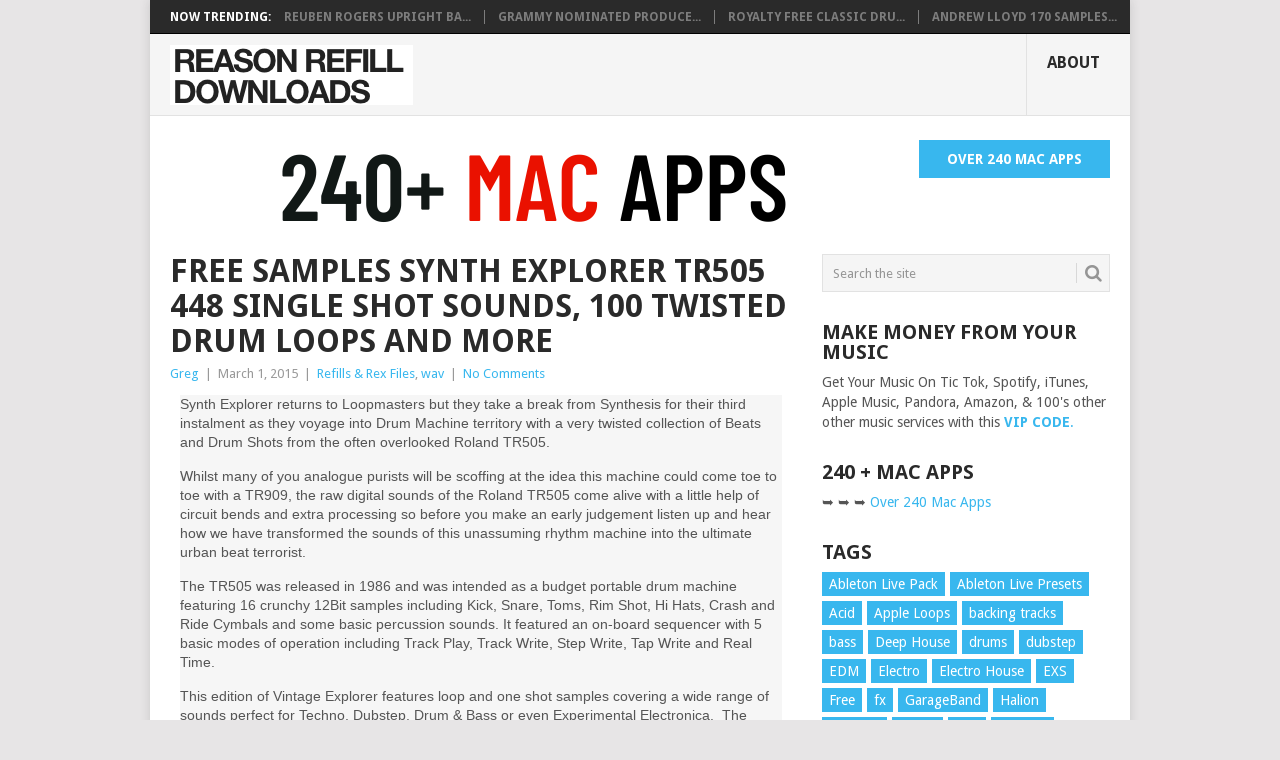

--- FILE ---
content_type: text/html; charset=UTF-8
request_url: https://reasonrefilldownloads.com/free-samples-synth-explorer-tr505-448-single-shot-sounds-100-twisted-drum-loops-and-more/
body_size: 20912
content:
<!DOCTYPE html>
<html dir="ltr" lang="en-US">
<head>
<meta charset="UTF-8">
<meta name="viewport" content="width=device-width, initial-scale=1">
<link rel="profile" href="http://gmpg.org/xfn/11">
<link rel="pingback" href="https://reasonrefilldownloads.com/xmlrpc.php">
<title>Free Samples Synth Explorer TR505 448 Single Shot Sounds, 100 Twisted Drum Loops and More | Reason Refill Downloads</title>
    <style>
        #wpadminbar #wp-admin-bar-p404_free_top_button .ab-icon:before {
            content: "\f103";
            color: red;
            top: 2px;
        }
    </style>
	<style>img:is([sizes="auto" i], [sizes^="auto," i]) { contain-intrinsic-size: 3000px 1500px }</style>
	
		<!-- All in One SEO 4.8.3.2 - aioseo.com -->
	<meta name="robots" content="max-image-preview:large" />
	<meta name="author" content="Greg"/>
	<meta name="google-site-verification" content="gM1kq2Y8fQP7nW_A02WssvrYiAsIAIp5kZOLg9Tcglk" />
	<meta name="msvalidate.01" content="8E8CD199B2120CCD2F1EBE95F61D3572" />
	<link rel="canonical" href="https://reasonrefilldownloads.com/free-samples-synth-explorer-tr505-448-single-shot-sounds-100-twisted-drum-loops-and-more/" />
	<meta name="generator" content="All in One SEO (AIOSEO) 4.8.3.2" />
		<script type="application/ld+json" class="aioseo-schema">
			{"@context":"https:\/\/schema.org","@graph":[{"@type":"Article","@id":"https:\/\/reasonrefilldownloads.com\/free-samples-synth-explorer-tr505-448-single-shot-sounds-100-twisted-drum-loops-and-more\/#article","name":"Free Samples Synth Explorer TR505 448 Single Shot Sounds, 100 Twisted Drum Loops and More | Reason Refill Downloads","headline":"Free Samples Synth Explorer TR505 448 Single Shot Sounds, 100 Twisted Drum Loops and More","author":{"@id":"https:\/\/reasonrefilldownloads.com\/author\/admin\/#author"},"publisher":{"@id":"https:\/\/reasonrefilldownloads.com\/#organization"},"image":{"@type":"ImageObject","url":"https:\/\/reasonrefilldownloads.com\/wp-content\/uploads\/2015\/03\/TR505-Rectangle.jpg","width":1000,"height":512},"datePublished":"2015-03-01T12:22:59-05:00","dateModified":"2017-10-29T03:43:17-04:00","inLanguage":"en-US","mainEntityOfPage":{"@id":"https:\/\/reasonrefilldownloads.com\/free-samples-synth-explorer-tr505-448-single-shot-sounds-100-twisted-drum-loops-and-more\/#webpage"},"isPartOf":{"@id":"https:\/\/reasonrefilldownloads.com\/free-samples-synth-explorer-tr505-448-single-shot-sounds-100-twisted-drum-loops-and-more\/#webpage"},"articleSection":"Refills &amp; Rex Files, wav, Afro Latin, Drum and Bass, drums, Drumstep, dubstep, EDM, Electro House, EXS24, fx, Hip Hop, house, loopmasters, NNXT, rex, samples, techno, Urban, wav"},{"@type":"BreadcrumbList","@id":"https:\/\/reasonrefilldownloads.com\/free-samples-synth-explorer-tr505-448-single-shot-sounds-100-twisted-drum-loops-and-more\/#breadcrumblist","itemListElement":[{"@type":"ListItem","@id":"https:\/\/reasonrefilldownloads.com#listItem","position":1,"name":"Home","item":"https:\/\/reasonrefilldownloads.com","nextItem":{"@type":"ListItem","@id":"https:\/\/reasonrefilldownloads.com\/category\/refills-rex-files\/#listItem","name":"Refills &amp; Rex Files"}},{"@type":"ListItem","@id":"https:\/\/reasonrefilldownloads.com\/category\/refills-rex-files\/#listItem","position":2,"name":"Refills &amp; Rex Files","item":"https:\/\/reasonrefilldownloads.com\/category\/refills-rex-files\/","nextItem":{"@type":"ListItem","@id":"https:\/\/reasonrefilldownloads.com\/free-samples-synth-explorer-tr505-448-single-shot-sounds-100-twisted-drum-loops-and-more\/#listItem","name":"Free Samples Synth Explorer TR505 448 Single Shot Sounds, 100 Twisted Drum Loops and More"},"previousItem":{"@type":"ListItem","@id":"https:\/\/reasonrefilldownloads.com#listItem","name":"Home"}},{"@type":"ListItem","@id":"https:\/\/reasonrefilldownloads.com\/free-samples-synth-explorer-tr505-448-single-shot-sounds-100-twisted-drum-loops-and-more\/#listItem","position":3,"name":"Free Samples Synth Explorer TR505 448 Single Shot Sounds, 100 Twisted Drum Loops and More","previousItem":{"@type":"ListItem","@id":"https:\/\/reasonrefilldownloads.com\/category\/refills-rex-files\/#listItem","name":"Refills &amp; Rex Files"}}]},{"@type":"Organization","@id":"https:\/\/reasonrefilldownloads.com\/#organization","name":"Reason Refill Downloads","description":"Free Download ORIGINAL & ROYALTY FREE DRUM LOOPS","url":"https:\/\/reasonrefilldownloads.com\/"},{"@type":"Person","@id":"https:\/\/reasonrefilldownloads.com\/author\/admin\/#author","url":"https:\/\/reasonrefilldownloads.com\/author\/admin\/","name":"Greg","image":{"@type":"ImageObject","@id":"https:\/\/reasonrefilldownloads.com\/free-samples-synth-explorer-tr505-448-single-shot-sounds-100-twisted-drum-loops-and-more\/#authorImage","url":"https:\/\/secure.gravatar.com\/avatar\/56298ce3de9c660a634f80b07a545a9cba93b549805ae9a2d7b5869f72759407?s=96&r=g","width":96,"height":96,"caption":"Greg"}},{"@type":"WebPage","@id":"https:\/\/reasonrefilldownloads.com\/free-samples-synth-explorer-tr505-448-single-shot-sounds-100-twisted-drum-loops-and-more\/#webpage","url":"https:\/\/reasonrefilldownloads.com\/free-samples-synth-explorer-tr505-448-single-shot-sounds-100-twisted-drum-loops-and-more\/","name":"Free Samples Synth Explorer TR505 448 Single Shot Sounds, 100 Twisted Drum Loops and More | Reason Refill Downloads","inLanguage":"en-US","isPartOf":{"@id":"https:\/\/reasonrefilldownloads.com\/#website"},"breadcrumb":{"@id":"https:\/\/reasonrefilldownloads.com\/free-samples-synth-explorer-tr505-448-single-shot-sounds-100-twisted-drum-loops-and-more\/#breadcrumblist"},"author":{"@id":"https:\/\/reasonrefilldownloads.com\/author\/admin\/#author"},"creator":{"@id":"https:\/\/reasonrefilldownloads.com\/author\/admin\/#author"},"image":{"@type":"ImageObject","url":"https:\/\/reasonrefilldownloads.com\/wp-content\/uploads\/2015\/03\/TR505-Rectangle.jpg","@id":"https:\/\/reasonrefilldownloads.com\/free-samples-synth-explorer-tr505-448-single-shot-sounds-100-twisted-drum-loops-and-more\/#mainImage","width":1000,"height":512},"primaryImageOfPage":{"@id":"https:\/\/reasonrefilldownloads.com\/free-samples-synth-explorer-tr505-448-single-shot-sounds-100-twisted-drum-loops-and-more\/#mainImage"},"datePublished":"2015-03-01T12:22:59-05:00","dateModified":"2017-10-29T03:43:17-04:00"},{"@type":"WebSite","@id":"https:\/\/reasonrefilldownloads.com\/#website","url":"https:\/\/reasonrefilldownloads.com\/","name":"Reason Refill Downloads","description":"Free Download ORIGINAL & ROYALTY FREE DRUM LOOPS","inLanguage":"en-US","publisher":{"@id":"https:\/\/reasonrefilldownloads.com\/#organization"}}]}
		</script>
		<!-- All in One SEO -->

<link rel='dns-prefetch' href='//fonts.googleapis.com' />
<link rel="alternate" type="application/rss+xml" title="Reason Refill Downloads &raquo; Feed" href="https://reasonrefilldownloads.com/feed/" />
<link rel="alternate" type="application/rss+xml" title="Reason Refill Downloads &raquo; Comments Feed" href="https://reasonrefilldownloads.com/comments/feed/" />
<link rel="alternate" type="application/rss+xml" title="Reason Refill Downloads &raquo; Free Samples Synth Explorer TR505 448 Single Shot Sounds, 100 Twisted Drum Loops and More Comments Feed" href="https://reasonrefilldownloads.com/free-samples-synth-explorer-tr505-448-single-shot-sounds-100-twisted-drum-loops-and-more/feed/" />
<script type="text/javascript">
/* <![CDATA[ */
window._wpemojiSettings = {"baseUrl":"https:\/\/s.w.org\/images\/core\/emoji\/15.1.0\/72x72\/","ext":".png","svgUrl":"https:\/\/s.w.org\/images\/core\/emoji\/15.1.0\/svg\/","svgExt":".svg","source":{"concatemoji":"https:\/\/reasonrefilldownloads.com\/wp-includes\/js\/wp-emoji-release.min.js?ver=6.8.1"}};
/*! This file is auto-generated */
!function(i,n){var o,s,e;function c(e){try{var t={supportTests:e,timestamp:(new Date).valueOf()};sessionStorage.setItem(o,JSON.stringify(t))}catch(e){}}function p(e,t,n){e.clearRect(0,0,e.canvas.width,e.canvas.height),e.fillText(t,0,0);var t=new Uint32Array(e.getImageData(0,0,e.canvas.width,e.canvas.height).data),r=(e.clearRect(0,0,e.canvas.width,e.canvas.height),e.fillText(n,0,0),new Uint32Array(e.getImageData(0,0,e.canvas.width,e.canvas.height).data));return t.every(function(e,t){return e===r[t]})}function u(e,t,n){switch(t){case"flag":return n(e,"\ud83c\udff3\ufe0f\u200d\u26a7\ufe0f","\ud83c\udff3\ufe0f\u200b\u26a7\ufe0f")?!1:!n(e,"\ud83c\uddfa\ud83c\uddf3","\ud83c\uddfa\u200b\ud83c\uddf3")&&!n(e,"\ud83c\udff4\udb40\udc67\udb40\udc62\udb40\udc65\udb40\udc6e\udb40\udc67\udb40\udc7f","\ud83c\udff4\u200b\udb40\udc67\u200b\udb40\udc62\u200b\udb40\udc65\u200b\udb40\udc6e\u200b\udb40\udc67\u200b\udb40\udc7f");case"emoji":return!n(e,"\ud83d\udc26\u200d\ud83d\udd25","\ud83d\udc26\u200b\ud83d\udd25")}return!1}function f(e,t,n){var r="undefined"!=typeof WorkerGlobalScope&&self instanceof WorkerGlobalScope?new OffscreenCanvas(300,150):i.createElement("canvas"),a=r.getContext("2d",{willReadFrequently:!0}),o=(a.textBaseline="top",a.font="600 32px Arial",{});return e.forEach(function(e){o[e]=t(a,e,n)}),o}function t(e){var t=i.createElement("script");t.src=e,t.defer=!0,i.head.appendChild(t)}"undefined"!=typeof Promise&&(o="wpEmojiSettingsSupports",s=["flag","emoji"],n.supports={everything:!0,everythingExceptFlag:!0},e=new Promise(function(e){i.addEventListener("DOMContentLoaded",e,{once:!0})}),new Promise(function(t){var n=function(){try{var e=JSON.parse(sessionStorage.getItem(o));if("object"==typeof e&&"number"==typeof e.timestamp&&(new Date).valueOf()<e.timestamp+604800&&"object"==typeof e.supportTests)return e.supportTests}catch(e){}return null}();if(!n){if("undefined"!=typeof Worker&&"undefined"!=typeof OffscreenCanvas&&"undefined"!=typeof URL&&URL.createObjectURL&&"undefined"!=typeof Blob)try{var e="postMessage("+f.toString()+"("+[JSON.stringify(s),u.toString(),p.toString()].join(",")+"));",r=new Blob([e],{type:"text/javascript"}),a=new Worker(URL.createObjectURL(r),{name:"wpTestEmojiSupports"});return void(a.onmessage=function(e){c(n=e.data),a.terminate(),t(n)})}catch(e){}c(n=f(s,u,p))}t(n)}).then(function(e){for(var t in e)n.supports[t]=e[t],n.supports.everything=n.supports.everything&&n.supports[t],"flag"!==t&&(n.supports.everythingExceptFlag=n.supports.everythingExceptFlag&&n.supports[t]);n.supports.everythingExceptFlag=n.supports.everythingExceptFlag&&!n.supports.flag,n.DOMReady=!1,n.readyCallback=function(){n.DOMReady=!0}}).then(function(){return e}).then(function(){var e;n.supports.everything||(n.readyCallback(),(e=n.source||{}).concatemoji?t(e.concatemoji):e.wpemoji&&e.twemoji&&(t(e.twemoji),t(e.wpemoji)))}))}((window,document),window._wpemojiSettings);
/* ]]> */
</script>
<style id='wp-emoji-styles-inline-css' type='text/css'>

	img.wp-smiley, img.emoji {
		display: inline !important;
		border: none !important;
		box-shadow: none !important;
		height: 1em !important;
		width: 1em !important;
		margin: 0 0.07em !important;
		vertical-align: -0.1em !important;
		background: none !important;
		padding: 0 !important;
	}
</style>
<link rel='stylesheet' id='wp-block-library-css' href='https://reasonrefilldownloads.com/wp-includes/css/dist/block-library/style.min.css?ver=6.8.1' type='text/css' media='all' />
<style id='wp-block-library-theme-inline-css' type='text/css'>
.wp-block-audio :where(figcaption){color:#555;font-size:13px;text-align:center}.is-dark-theme .wp-block-audio :where(figcaption){color:#ffffffa6}.wp-block-audio{margin:0 0 1em}.wp-block-code{border:1px solid #ccc;border-radius:4px;font-family:Menlo,Consolas,monaco,monospace;padding:.8em 1em}.wp-block-embed :where(figcaption){color:#555;font-size:13px;text-align:center}.is-dark-theme .wp-block-embed :where(figcaption){color:#ffffffa6}.wp-block-embed{margin:0 0 1em}.blocks-gallery-caption{color:#555;font-size:13px;text-align:center}.is-dark-theme .blocks-gallery-caption{color:#ffffffa6}:root :where(.wp-block-image figcaption){color:#555;font-size:13px;text-align:center}.is-dark-theme :root :where(.wp-block-image figcaption){color:#ffffffa6}.wp-block-image{margin:0 0 1em}.wp-block-pullquote{border-bottom:4px solid;border-top:4px solid;color:currentColor;margin-bottom:1.75em}.wp-block-pullquote cite,.wp-block-pullquote footer,.wp-block-pullquote__citation{color:currentColor;font-size:.8125em;font-style:normal;text-transform:uppercase}.wp-block-quote{border-left:.25em solid;margin:0 0 1.75em;padding-left:1em}.wp-block-quote cite,.wp-block-quote footer{color:currentColor;font-size:.8125em;font-style:normal;position:relative}.wp-block-quote:where(.has-text-align-right){border-left:none;border-right:.25em solid;padding-left:0;padding-right:1em}.wp-block-quote:where(.has-text-align-center){border:none;padding-left:0}.wp-block-quote.is-large,.wp-block-quote.is-style-large,.wp-block-quote:where(.is-style-plain){border:none}.wp-block-search .wp-block-search__label{font-weight:700}.wp-block-search__button{border:1px solid #ccc;padding:.375em .625em}:where(.wp-block-group.has-background){padding:1.25em 2.375em}.wp-block-separator.has-css-opacity{opacity:.4}.wp-block-separator{border:none;border-bottom:2px solid;margin-left:auto;margin-right:auto}.wp-block-separator.has-alpha-channel-opacity{opacity:1}.wp-block-separator:not(.is-style-wide):not(.is-style-dots){width:100px}.wp-block-separator.has-background:not(.is-style-dots){border-bottom:none;height:1px}.wp-block-separator.has-background:not(.is-style-wide):not(.is-style-dots){height:2px}.wp-block-table{margin:0 0 1em}.wp-block-table td,.wp-block-table th{word-break:normal}.wp-block-table :where(figcaption){color:#555;font-size:13px;text-align:center}.is-dark-theme .wp-block-table :where(figcaption){color:#ffffffa6}.wp-block-video :where(figcaption){color:#555;font-size:13px;text-align:center}.is-dark-theme .wp-block-video :where(figcaption){color:#ffffffa6}.wp-block-video{margin:0 0 1em}:root :where(.wp-block-template-part.has-background){margin-bottom:0;margin-top:0;padding:1.25em 2.375em}
</style>
<style id='classic-theme-styles-inline-css' type='text/css'>
/*! This file is auto-generated */
.wp-block-button__link{color:#fff;background-color:#32373c;border-radius:9999px;box-shadow:none;text-decoration:none;padding:calc(.667em + 2px) calc(1.333em + 2px);font-size:1.125em}.wp-block-file__button{background:#32373c;color:#fff;text-decoration:none}
</style>
<style id='global-styles-inline-css' type='text/css'>
:root{--wp--preset--aspect-ratio--square: 1;--wp--preset--aspect-ratio--4-3: 4/3;--wp--preset--aspect-ratio--3-4: 3/4;--wp--preset--aspect-ratio--3-2: 3/2;--wp--preset--aspect-ratio--2-3: 2/3;--wp--preset--aspect-ratio--16-9: 16/9;--wp--preset--aspect-ratio--9-16: 9/16;--wp--preset--color--black: #000000;--wp--preset--color--cyan-bluish-gray: #abb8c3;--wp--preset--color--white: #ffffff;--wp--preset--color--pale-pink: #f78da7;--wp--preset--color--vivid-red: #cf2e2e;--wp--preset--color--luminous-vivid-orange: #ff6900;--wp--preset--color--luminous-vivid-amber: #fcb900;--wp--preset--color--light-green-cyan: #7bdcb5;--wp--preset--color--vivid-green-cyan: #00d084;--wp--preset--color--pale-cyan-blue: #8ed1fc;--wp--preset--color--vivid-cyan-blue: #0693e3;--wp--preset--color--vivid-purple: #9b51e0;--wp--preset--gradient--vivid-cyan-blue-to-vivid-purple: linear-gradient(135deg,rgba(6,147,227,1) 0%,rgb(155,81,224) 100%);--wp--preset--gradient--light-green-cyan-to-vivid-green-cyan: linear-gradient(135deg,rgb(122,220,180) 0%,rgb(0,208,130) 100%);--wp--preset--gradient--luminous-vivid-amber-to-luminous-vivid-orange: linear-gradient(135deg,rgba(252,185,0,1) 0%,rgba(255,105,0,1) 100%);--wp--preset--gradient--luminous-vivid-orange-to-vivid-red: linear-gradient(135deg,rgba(255,105,0,1) 0%,rgb(207,46,46) 100%);--wp--preset--gradient--very-light-gray-to-cyan-bluish-gray: linear-gradient(135deg,rgb(238,238,238) 0%,rgb(169,184,195) 100%);--wp--preset--gradient--cool-to-warm-spectrum: linear-gradient(135deg,rgb(74,234,220) 0%,rgb(151,120,209) 20%,rgb(207,42,186) 40%,rgb(238,44,130) 60%,rgb(251,105,98) 80%,rgb(254,248,76) 100%);--wp--preset--gradient--blush-light-purple: linear-gradient(135deg,rgb(255,206,236) 0%,rgb(152,150,240) 100%);--wp--preset--gradient--blush-bordeaux: linear-gradient(135deg,rgb(254,205,165) 0%,rgb(254,45,45) 50%,rgb(107,0,62) 100%);--wp--preset--gradient--luminous-dusk: linear-gradient(135deg,rgb(255,203,112) 0%,rgb(199,81,192) 50%,rgb(65,88,208) 100%);--wp--preset--gradient--pale-ocean: linear-gradient(135deg,rgb(255,245,203) 0%,rgb(182,227,212) 50%,rgb(51,167,181) 100%);--wp--preset--gradient--electric-grass: linear-gradient(135deg,rgb(202,248,128) 0%,rgb(113,206,126) 100%);--wp--preset--gradient--midnight: linear-gradient(135deg,rgb(2,3,129) 0%,rgb(40,116,252) 100%);--wp--preset--font-size--small: 13px;--wp--preset--font-size--medium: 20px;--wp--preset--font-size--large: 36px;--wp--preset--font-size--x-large: 42px;--wp--preset--spacing--20: 0.44rem;--wp--preset--spacing--30: 0.67rem;--wp--preset--spacing--40: 1rem;--wp--preset--spacing--50: 1.5rem;--wp--preset--spacing--60: 2.25rem;--wp--preset--spacing--70: 3.38rem;--wp--preset--spacing--80: 5.06rem;--wp--preset--shadow--natural: 6px 6px 9px rgba(0, 0, 0, 0.2);--wp--preset--shadow--deep: 12px 12px 50px rgba(0, 0, 0, 0.4);--wp--preset--shadow--sharp: 6px 6px 0px rgba(0, 0, 0, 0.2);--wp--preset--shadow--outlined: 6px 6px 0px -3px rgba(255, 255, 255, 1), 6px 6px rgba(0, 0, 0, 1);--wp--preset--shadow--crisp: 6px 6px 0px rgba(0, 0, 0, 1);}:where(.is-layout-flex){gap: 0.5em;}:where(.is-layout-grid){gap: 0.5em;}body .is-layout-flex{display: flex;}.is-layout-flex{flex-wrap: wrap;align-items: center;}.is-layout-flex > :is(*, div){margin: 0;}body .is-layout-grid{display: grid;}.is-layout-grid > :is(*, div){margin: 0;}:where(.wp-block-columns.is-layout-flex){gap: 2em;}:where(.wp-block-columns.is-layout-grid){gap: 2em;}:where(.wp-block-post-template.is-layout-flex){gap: 1.25em;}:where(.wp-block-post-template.is-layout-grid){gap: 1.25em;}.has-black-color{color: var(--wp--preset--color--black) !important;}.has-cyan-bluish-gray-color{color: var(--wp--preset--color--cyan-bluish-gray) !important;}.has-white-color{color: var(--wp--preset--color--white) !important;}.has-pale-pink-color{color: var(--wp--preset--color--pale-pink) !important;}.has-vivid-red-color{color: var(--wp--preset--color--vivid-red) !important;}.has-luminous-vivid-orange-color{color: var(--wp--preset--color--luminous-vivid-orange) !important;}.has-luminous-vivid-amber-color{color: var(--wp--preset--color--luminous-vivid-amber) !important;}.has-light-green-cyan-color{color: var(--wp--preset--color--light-green-cyan) !important;}.has-vivid-green-cyan-color{color: var(--wp--preset--color--vivid-green-cyan) !important;}.has-pale-cyan-blue-color{color: var(--wp--preset--color--pale-cyan-blue) !important;}.has-vivid-cyan-blue-color{color: var(--wp--preset--color--vivid-cyan-blue) !important;}.has-vivid-purple-color{color: var(--wp--preset--color--vivid-purple) !important;}.has-black-background-color{background-color: var(--wp--preset--color--black) !important;}.has-cyan-bluish-gray-background-color{background-color: var(--wp--preset--color--cyan-bluish-gray) !important;}.has-white-background-color{background-color: var(--wp--preset--color--white) !important;}.has-pale-pink-background-color{background-color: var(--wp--preset--color--pale-pink) !important;}.has-vivid-red-background-color{background-color: var(--wp--preset--color--vivid-red) !important;}.has-luminous-vivid-orange-background-color{background-color: var(--wp--preset--color--luminous-vivid-orange) !important;}.has-luminous-vivid-amber-background-color{background-color: var(--wp--preset--color--luminous-vivid-amber) !important;}.has-light-green-cyan-background-color{background-color: var(--wp--preset--color--light-green-cyan) !important;}.has-vivid-green-cyan-background-color{background-color: var(--wp--preset--color--vivid-green-cyan) !important;}.has-pale-cyan-blue-background-color{background-color: var(--wp--preset--color--pale-cyan-blue) !important;}.has-vivid-cyan-blue-background-color{background-color: var(--wp--preset--color--vivid-cyan-blue) !important;}.has-vivid-purple-background-color{background-color: var(--wp--preset--color--vivid-purple) !important;}.has-black-border-color{border-color: var(--wp--preset--color--black) !important;}.has-cyan-bluish-gray-border-color{border-color: var(--wp--preset--color--cyan-bluish-gray) !important;}.has-white-border-color{border-color: var(--wp--preset--color--white) !important;}.has-pale-pink-border-color{border-color: var(--wp--preset--color--pale-pink) !important;}.has-vivid-red-border-color{border-color: var(--wp--preset--color--vivid-red) !important;}.has-luminous-vivid-orange-border-color{border-color: var(--wp--preset--color--luminous-vivid-orange) !important;}.has-luminous-vivid-amber-border-color{border-color: var(--wp--preset--color--luminous-vivid-amber) !important;}.has-light-green-cyan-border-color{border-color: var(--wp--preset--color--light-green-cyan) !important;}.has-vivid-green-cyan-border-color{border-color: var(--wp--preset--color--vivid-green-cyan) !important;}.has-pale-cyan-blue-border-color{border-color: var(--wp--preset--color--pale-cyan-blue) !important;}.has-vivid-cyan-blue-border-color{border-color: var(--wp--preset--color--vivid-cyan-blue) !important;}.has-vivid-purple-border-color{border-color: var(--wp--preset--color--vivid-purple) !important;}.has-vivid-cyan-blue-to-vivid-purple-gradient-background{background: var(--wp--preset--gradient--vivid-cyan-blue-to-vivid-purple) !important;}.has-light-green-cyan-to-vivid-green-cyan-gradient-background{background: var(--wp--preset--gradient--light-green-cyan-to-vivid-green-cyan) !important;}.has-luminous-vivid-amber-to-luminous-vivid-orange-gradient-background{background: var(--wp--preset--gradient--luminous-vivid-amber-to-luminous-vivid-orange) !important;}.has-luminous-vivid-orange-to-vivid-red-gradient-background{background: var(--wp--preset--gradient--luminous-vivid-orange-to-vivid-red) !important;}.has-very-light-gray-to-cyan-bluish-gray-gradient-background{background: var(--wp--preset--gradient--very-light-gray-to-cyan-bluish-gray) !important;}.has-cool-to-warm-spectrum-gradient-background{background: var(--wp--preset--gradient--cool-to-warm-spectrum) !important;}.has-blush-light-purple-gradient-background{background: var(--wp--preset--gradient--blush-light-purple) !important;}.has-blush-bordeaux-gradient-background{background: var(--wp--preset--gradient--blush-bordeaux) !important;}.has-luminous-dusk-gradient-background{background: var(--wp--preset--gradient--luminous-dusk) !important;}.has-pale-ocean-gradient-background{background: var(--wp--preset--gradient--pale-ocean) !important;}.has-electric-grass-gradient-background{background: var(--wp--preset--gradient--electric-grass) !important;}.has-midnight-gradient-background{background: var(--wp--preset--gradient--midnight) !important;}.has-small-font-size{font-size: var(--wp--preset--font-size--small) !important;}.has-medium-font-size{font-size: var(--wp--preset--font-size--medium) !important;}.has-large-font-size{font-size: var(--wp--preset--font-size--large) !important;}.has-x-large-font-size{font-size: var(--wp--preset--font-size--x-large) !important;}
:where(.wp-block-post-template.is-layout-flex){gap: 1.25em;}:where(.wp-block-post-template.is-layout-grid){gap: 1.25em;}
:where(.wp-block-columns.is-layout-flex){gap: 2em;}:where(.wp-block-columns.is-layout-grid){gap: 2em;}
:root :where(.wp-block-pullquote){font-size: 1.5em;line-height: 1.6;}
</style>
<link rel='stylesheet' id='point-style-css' href='https://reasonrefilldownloads.com/wp-content/themes/point/style.css?ver=6.8.1' type='text/css' media='all' />
<style id='point-style-inline-css' type='text/css'>

		a:hover, .menu .current-menu-item > a, .menu .current-menu-item, .current-menu-ancestor > a.sf-with-ul, .current-menu-ancestor, footer .textwidget a, .single_post a:not(.wp-block-button__link), #commentform a, .copyrights a:hover, a, footer .widget li a:hover, .menu > li:hover > a, .single_post .post-info a, .post-info a, .readMore a, .reply a, .fn a, .carousel a:hover, .single_post .related-posts a:hover, .sidebar.c-4-12 .textwidget a, footer .textwidget a, .sidebar.c-4-12 a:hover, .title a:hover, .trending-articles li a:hover { color: #38b7ee; }
		.review-result, .review-total-only { color: #38b7ee!important; }
		.nav-previous a, .nav-next a, .sub-menu, #commentform input#submit, .tagcloud a, #tabber ul.tabs li a.selected, .featured-cat, .mts-subscribe input[type='submit'], .pagination a, .widget .wpt_widget_content #tags-tab-content ul li a, .latestPost-review-wrapper, .pagination .dots, .primary-navigation #wpmm-megamenu .wpmm-posts .wpmm-pagination a, #wpmm-megamenu .review-total-only, body .latestPost-review-wrapper, .review-type-circle.wp-review-show-total { background: #38b7ee; color: #fff; } .header-button { background: #38B7EE; } #logo a { color: ##555; }
		
		#header {
    position: relative;
    width: 98.1%;
    float: left;
    padding: 0 0 0 2%;
    background: #FFFFFF;
}
</style>
<link rel='stylesheet' id='theme-slug-fonts-css' href='//fonts.googleapis.com/css?family=Droid+Sans%3A400%2C700&#038;subset=latin-ext' type='text/css' media='all' />
<link rel='stylesheet' id='heateor_sss_frontend_css-css' href='https://reasonrefilldownloads.com/wp-content/plugins/sassy-social-share/public/css/sassy-social-share-public.css?ver=3.3.76' type='text/css' media='all' />
<style id='heateor_sss_frontend_css-inline-css' type='text/css'>
.heateor_sss_button_instagram span.heateor_sss_svg,a.heateor_sss_instagram span.heateor_sss_svg{background:radial-gradient(circle at 30% 107%,#fdf497 0,#fdf497 5%,#fd5949 45%,#d6249f 60%,#285aeb 90%)}.heateor_sss_horizontal_sharing .heateor_sss_svg,.heateor_sss_standard_follow_icons_container .heateor_sss_svg{color:#fff;border-width:0px;border-style:solid;border-color:transparent}.heateor_sss_horizontal_sharing .heateorSssTCBackground{color:#666}.heateor_sss_horizontal_sharing span.heateor_sss_svg:hover,.heateor_sss_standard_follow_icons_container span.heateor_sss_svg:hover{border-color:transparent;}.heateor_sss_vertical_sharing span.heateor_sss_svg,.heateor_sss_floating_follow_icons_container span.heateor_sss_svg{color:#fff;border-width:0px;border-style:solid;border-color:transparent;}.heateor_sss_vertical_sharing .heateorSssTCBackground{color:#666;}.heateor_sss_vertical_sharing span.heateor_sss_svg:hover,.heateor_sss_floating_follow_icons_container span.heateor_sss_svg:hover{border-color:transparent;}@media screen and (max-width:783px) {.heateor_sss_vertical_sharing{display:none!important}}
</style>
<link rel='stylesheet' id='wpgdprc-front-css-css' href='https://reasonrefilldownloads.com/wp-content/plugins/wp-gdpr-compliance/Assets/css/front.css?ver=1706524557' type='text/css' media='all' />
<style id='wpgdprc-front-css-inline-css' type='text/css'>
:root{--wp-gdpr--bar--background-color: #000000;--wp-gdpr--bar--color: #ffffff;--wp-gdpr--button--background-color: #000000;--wp-gdpr--button--background-color--darken: #000000;--wp-gdpr--button--color: #ffffff;}
</style>
<script type="text/javascript" src="https://reasonrefilldownloads.com/wp-includes/js/jquery/jquery.min.js?ver=3.7.1" id="jquery-core-js"></script>
<script type="text/javascript" src="https://reasonrefilldownloads.com/wp-includes/js/jquery/jquery-migrate.min.js?ver=3.4.1" id="jquery-migrate-js"></script>
<script type="text/javascript" src="https://reasonrefilldownloads.com/wp-content/themes/point/js/customscripts.js?ver=6.8.1" id="point-customscripts-js"></script>
<script type="text/javascript" id="wpgdprc-front-js-js-extra">
/* <![CDATA[ */
var wpgdprcFront = {"ajaxUrl":"https:\/\/reasonrefilldownloads.com\/wp-admin\/admin-ajax.php","ajaxNonce":"291a3bf75a","ajaxArg":"security","pluginPrefix":"wpgdprc","blogId":"1","isMultiSite":"","locale":"en_US","showSignUpModal":"","showFormModal":"","cookieName":"wpgdprc-consent","consentVersion":"","path":"\/","prefix":"wpgdprc"};
/* ]]> */
</script>
<script type="text/javascript" src="https://reasonrefilldownloads.com/wp-content/plugins/wp-gdpr-compliance/Assets/js/front.min.js?ver=1706524557" id="wpgdprc-front-js-js"></script>
<link rel="https://api.w.org/" href="https://reasonrefilldownloads.com/wp-json/" /><link rel="alternate" title="JSON" type="application/json" href="https://reasonrefilldownloads.com/wp-json/wp/v2/posts/1809" /><link rel="EditURI" type="application/rsd+xml" title="RSD" href="https://reasonrefilldownloads.com/xmlrpc.php?rsd" />
<meta name="generator" content="WordPress 6.8.1" />
<link rel='shortlink' href='https://reasonrefilldownloads.com/?p=1809' />
<link rel="alternate" title="oEmbed (JSON)" type="application/json+oembed" href="https://reasonrefilldownloads.com/wp-json/oembed/1.0/embed?url=https%3A%2F%2Freasonrefilldownloads.com%2Ffree-samples-synth-explorer-tr505-448-single-shot-sounds-100-twisted-drum-loops-and-more%2F" />
<link rel="alternate" title="oEmbed (XML)" type="text/xml+oembed" href="https://reasonrefilldownloads.com/wp-json/oembed/1.0/embed?url=https%3A%2F%2Freasonrefilldownloads.com%2Ffree-samples-synth-explorer-tr505-448-single-shot-sounds-100-twisted-drum-loops-and-more%2F&#038;format=xml" />
<link href="//maxcdn.bootstrapcdn.com/font-awesome/4.1.0/css/font-awesome.min.css" rel="stylesheet">		<style type="text/css">
							.site-title a,
				.site-description {
					color: #2a2a2a;
				}
						</style>
		<style type="text/css" id="custom-background-css">
body.custom-background { background-color: #e7e5e6; }
</style>
	<link rel="icon" href="https://reasonrefilldownloads.com/wp-content/uploads/2015/08/cropped-Reason-Refill-Icon-32x32.png" sizes="32x32" />
<link rel="icon" href="https://reasonrefilldownloads.com/wp-content/uploads/2015/08/cropped-Reason-Refill-Icon-192x192.png" sizes="192x192" />
<link rel="apple-touch-icon" href="https://reasonrefilldownloads.com/wp-content/uploads/2015/08/cropped-Reason-Refill-Icon-180x180.png" />
<meta name="msapplication-TileImage" content="https://reasonrefilldownloads.com/wp-content/uploads/2015/08/cropped-Reason-Refill-Icon-270x270.png" />
		<style type="text/css" id="wp-custom-css">
			/*
Welcome to Custom CSS!

To learn how this works, see http://wp.me/PEmnE-Bt
*/
#text-23 .textwidget a {
	background: #38b7ee none repeat scroll 0 0;
	color: #fff;
	float: left;
	margin: 0 5px 5px 0;
	padding: 5px;
}

#text-23 .textwidget a:hover {
	background: #000 none repeat scroll 0 0;
}		</style>
		</head>

<body id="blog" class="wp-singular post-template-default single single-post postid-1809 single-format-standard custom-background wp-embed-responsive wp-theme-point ">

<div class="main-container clear">

				<div class="trending-articles">
				<ul>
					<li class="firstlink">Now Trending:</li>
													<li class="trendingPost">
									<a href="https://reasonrefilldownloads.com/reuben-rogers-upright-bass-sample-library-loops-mutli/" title="Reuben Rogers Upright Bass Sample Library Loops &#038; Mutli" rel="bookmark">Reuben Rogers Upright Ba...</a>
								</li>
																<li class="trendingPost">
									<a href="https://reasonrefilldownloads.com/grammy-nominated-producer-andrew-lloyd-is-sharing-his-own-hand-made-drum-samples/" title="Grammy Nominated Producer Andrew Lloyd is Sharing His Own Hand Made Drum Samples" rel="bookmark">Grammy Nominated Produce...</a>
								</li>
																<li class="trendingPost">
									<a href="https://reasonrefilldownloads.com/royalty-free-classic-drum-sounds-exported-from-major-label-hit-records/" title="Royalty Free Classic Drum Sounds Exported From Major Label Hit Records" rel="bookmark">Royalty Free Classic Dru...</a>
								</li>
																<li class="trendingPost">
									<a href="https://reasonrefilldownloads.com/andrew-lloyd-170-samples-kits-808s-fx-hats-kicks-loops-percs-snares-claps-toms/" title="Andrew Lloyd 170 SAMPLES &#038; Kits 808s, FX, Hats, Kicks, Loops, Percs, Snares, Claps, &#038; Toms" rel="bookmark">Andrew Lloyd 170 SAMPLES...</a>
								</li>
												</ul>
			</div>
					<header id="masthead" class="site-header" role="banner">
			<div class="site-branding">
															<h2 id="logo" class="image-logo" itemprop="headline">
							<a href="https://reasonrefilldownloads.com"><img src="https://reasonrefilldownloads.com/wp-content/uploads/2014/10/Reason_Refill_Downloads_ORIGINAL___ROYALTY_FREE.png" alt="Reason Refill Downloads"></a>
						</h2><!-- END #logo -->
									
				<a href="#" id="pull" class="toggle-mobile-menu">Menu</a>
				<div class="primary-navigation">
					<nav id="navigation" class="mobile-menu-wrapper" role="navigation">
						<ul id="menu-about" class="menu clearfix"><li id="menu-item-2524" class="menu-item menu-item-type-custom menu-item-object-custom"><a href="https://my.wealthyaffiliate.com/greg2112/a_aid/b5233ef6/data1/reasonabout">About<br /><span class="sub"></span></a></li>
</ul>					</nav><!-- #navigation -->
				</div><!-- .primary-navigation -->
			</div><!-- .site-branding -->
		</header><!-- #masthead -->

					<div class="header-bottom-second">
				<div id="header-widget-container">
					<div class="widget-header">
						<a href="https://youtu.be/mXoOg1FQrz4" title="240 Mac Apps" target="blank"><img src="https://reasonrefilldownloads.com/wp-content/uploads/2023/06/240-MAC-Apps.png" alt="best royalty free sound effects libraries" height="90" width="728"></a>					</div>
					<div class="widget-header-bottom-right">
						<div class="textwidget">
							<div class="topad">
								<a href="https://youtu.be/mXoOg1FQrz4" class="header-button">Over 240 Mac Apps</a>							</div>
						</div>
					</div><!-- .widget-header-bottom-right -->
				</div><!-- #header-widget-container -->
			</div><!-- .header-bottom-second -->
			<div id="page" class="single clear">
	<div class="content">
		<!-- Start Article -->
		<article class="article">
							<div id="post-1809" class="post post-1809 type-post status-publish format-standard has-post-thumbnail hentry category-refills-rex-files category-wav tag-afro-latin tag-drum-and-bass tag-drums tag-drumstep tag-dubstep tag-edm tag-electro-house tag-exs24 tag-fx tag-hip-hop tag-house tag-loopmasters tag-nnxt tag-rex tag-samples tag-techno tag-urban tag-wav">
					<div class="single_post">
													<header>
																	<h1 class="title single-title">Free Samples Synth Explorer TR505 448 Single Shot Sounds, 100 Twisted Drum Loops and More</h1>
																									<div class="post-info"><span class="theauthor"><a href="https://reasonrefilldownloads.com/author/admin/" title="Posts by Greg" rel="author">Greg</a></span> | <span class="thetime">March 1, 2015</span> | <span class="thecategory"><a href="https://reasonrefilldownloads.com/category/refills-rex-files/" rel="category tag">Refills &amp; Rex Files</a>, <a href="https://reasonrefilldownloads.com/category/wav/" rel="category tag">wav</a></span> | <span class="thecomment"><a href="https://reasonrefilldownloads.com/free-samples-synth-explorer-tr505-448-single-shot-sounds-100-twisted-drum-loops-and-more/#respond">No Comments</a></span></div>
															</header>
												<!-- Start Content -->
						<div class="post-single-content box mark-links">
							<div class="tiny_content" style="margin: 5px 10px 15px; padding: 0px 0px 30px; border-bottom-width: 1px; border-bottom-style: solid; border-bottom-color: #b8b8b8; line-height: 19px; font-family: Arial, Sans; font-size: 13px; background-color: #f6f6f6;">
<p style="margin: 0px; padding: 0px 0px 15px;">Synth Explorer returns to Loopmasters but they take a break from Synthesis for their third instalment as they voyage into Drum Machine territory with a very twisted collection of Beats and Drum Shots from the often overlooked Roland TR505.</p>
<p style="margin: 0px; padding: 0px 0px 15px;">Whilst many of you analogue purists will be scoffing at the idea this machine could come toe to toe with a TR909, the raw digital sounds of the Roland TR505 come alive with a little help of circuit bends and extra processing so before you make an early judgement listen up and hear how we have transformed the sounds of this unassuming rhythm machine into the ultimate urban beat terrorist.</p>
<p style="margin: 0px; padding: 0px 0px 15px;">The TR505 was released in 1986 and was intended as a budget portable drum machine featuring 16 crunchy 12Bit samples including Kick, Snare, Toms, Rim Shot, Hi Hats, Crash and Ride Cymbals and some basic percussion sounds. It featured an on-board sequencer with 5 basic modes of operation including Track Play, Track Write, Step Write, Tap Write and Real Time.</p>
<p style="margin: 0px; padding: 0px 0px 15px;">This edition of Vintage Explorer features loop and one shot samples covering a wide range of sounds perfect for Techno, Dubstep, Drum &amp; Bass or even Experimental Electronica.  The collection features an inspiring range of one shot sounds that have been sourced directly from a real TR505 but you will have never heard a TR505 sound like this before as we have tormented this digital beast with a range of tonal tweaks in the form of DIY circuit bends and heavy use of external processing from Distortion, Phaser, Delay, Reverb and Flanger and well anything that made it sound RUDER!</p>
<p><iframe title="Synth Explorer TR505 448 Single Shot Sounds, 100 Twisted Drum Loops and More Sample Library" width="640" height="480" src="https://www.youtube.com/embed/__W8BA1hrQ4?feature=oembed" frameborder="0" allow="accelerometer; autoplay; clipboard-write; encrypted-media; gyroscope; picture-in-picture; web-share" referrerpolicy="strict-origin-when-cross-origin" allowfullscreen></iframe></p>
<p style="margin: 0px; padding: 0px 0px 15px;">In Detail expect to find 385Mb 24Bit 44.1KHz Loops and one Shot Sounds including 100 Twisted Drum Loops at tempos of 90, 100, 120, 140 and 175 BPM 448 Single Shot Sounds, 100 Rex2 Files and 28 Soft Sampler Patches for Kontakt, Halion, Exs24, nnxt and Sfz formats.</p>
<p style="margin: 0px; padding: 0px 0px 15px;"><strong style="font-style: inherit;">Roland TR505 &#8211; Specifications</strong></p>
<p style="margin: 0px; padding: 0px 0px 15px;"><strong style="font-style: inherit;">Synthesis Type:</strong> 12Bit Samples</p>
<p style="margin: 0px; padding: 0px 0px 15px;"><strong style="font-style: inherit;">Polyphony:</strong> Max: 8</p>
<p style="margin: 0px; padding: 0px 0px 15px;"><strong style="font-style: inherit;">Controllers: </strong>Foot pedal for Start Stop</p>
<p style="margin: 0px; padding: 0px 0px 15px;"><strong style="font-style: inherit;">Sequencer: </strong>40-240 BPM<strong style="font-style: inherit;">, </strong>48 User Patterns, 48 Preset Patterns, 423 Measures and 6 Songs</p>
<p style="margin: 0px; padding: 0px 0px 15px;"><strong style="font-style: inherit;">Inputs and Outputs: </strong>Left/Mono + Right/ Headphones / Start Stop Pedal/ Tape in-out/ MIDI In + Out</p>
<p style="margin: 0px; padding: 0px 0px 15px;"><strong style="font-style: inherit;">Famous Owners: </strong>Vince Clarke, Aphex Twin</p>
<p style="margin: 0px; padding: 0px 0px 15px;">Each collection in the series will be produced, performed and recorded by highly regarded producers who will remain anonymous as they take a step back and let these classic instruments take to the stage. So get ready to sample the next machine with Synth Explorer 3 – TR505</p>
</div>
<div class="product-details clearfix" style="margin: 0px; padding: 0px; display: inline-block; font-family: Arial, Sans; font-size: 13px; background-color: #f6f6f6;">
<ul style="margin: 0px 0px 0px 10px; padding: 0px;">
<li style="margin: 0px; padding: 0px; list-style: none; display: block; line-height: 22px; width: 290px; float: left;">
<div style="margin: 0px; padding: 0px; width: 270px; float: left;">385Mb</div>
</li>
<li style="margin: 0px; padding: 0px; list-style: none; display: block; line-height: 22px; width: 290px; float: left;">
<div style="margin: 0px; padding: 0px; width: 270px; float: left;">24Bit 44.1KHz</div>
</li>
<li style="margin: 0px; padding: 0px; list-style: none; display: block; line-height: 22px; width: 290px; float: left;">
<div style="margin: 0px; padding: 0px; width: 270px; float: left;">100 Twisted Drum Loops</div>
</li>
<li style="margin: 0px; padding: 0px; list-style: none; display: block; line-height: 22px; width: 290px; float: left;">
<div style="margin: 0px; padding: 0px; width: 270px; float: left;">448 Single Shot Sounds</div>
</li>
<li style="margin: 0px; padding: 0px; list-style: none; display: block; line-height: 22px; width: 290px; float: left;">
<div style="margin: 0px; padding: 0px; width: 270px; float: left;">100 Rex2 Files</div>
</li>
<li style="margin: 0px; padding: 0px; list-style: none; display: block; line-height: 22px; width: 290px; float: left;">
<div style="margin: 0px; padding: 0px; width: 270px; float: left;">28 Soft Sampler Patches</div>
</li>
</ul>
</div>
<h3><a href="http://www.loopmasters.com/genres/16-Drums/products/3655-Synth-Explorer-TR505/#a_aid=4f3ebd236b8c6" target="_blank" rel="noopener">DOWNLOAD HERE</a></h3>
<div class='heateorSssClear'></div><div  class='heateor_sss_sharing_container heateor_sss_horizontal_sharing' data-heateor-sss-href='https://reasonrefilldownloads.com/free-samples-synth-explorer-tr505-448-single-shot-sounds-100-twisted-drum-loops-and-more/'><div class='heateor_sss_sharing_title' style="font-weight:bold" >Spread the love</div><div class="heateor_sss_sharing_ul"><a aria-label="Facebook" class="heateor_sss_facebook" href="https://www.facebook.com/sharer/sharer.php?u=https%3A%2F%2Freasonrefilldownloads.com%2Ffree-samples-synth-explorer-tr505-448-single-shot-sounds-100-twisted-drum-loops-and-more%2F" title="Facebook" rel="nofollow noopener" target="_blank" style="font-size:32px!important;box-shadow:none;display:inline-block;vertical-align:middle"><span class="heateor_sss_svg" style="background-color:#0765FE;width:35px;height:35px;border-radius:999px;display:inline-block;opacity:1;float:left;font-size:32px;box-shadow:none;display:inline-block;font-size:16px;padding:0 4px;vertical-align:middle;background-repeat:repeat;overflow:hidden;padding:0;cursor:pointer;box-sizing:content-box"><svg style="display:block;border-radius:999px;" focusable="false" aria-hidden="true" xmlns="http://www.w3.org/2000/svg" width="100%" height="100%" viewBox="0 0 32 32"><path fill="#fff" d="M28 16c0-6.627-5.373-12-12-12S4 9.373 4 16c0 5.628 3.875 10.35 9.101 11.647v-7.98h-2.474V16H13.1v-1.58c0-4.085 1.849-5.978 5.859-5.978.76 0 2.072.15 2.608.298v3.325c-.283-.03-.775-.045-1.386-.045-1.967 0-2.728.745-2.728 2.683V16h3.92l-.673 3.667h-3.247v8.245C23.395 27.195 28 22.135 28 16Z"></path></svg></span><span class="heateor_sss_square_count heateor_sss_facebook_count">&nbsp;</span></a><a aria-label="Twitter" class="heateor_sss_button_twitter" href="https://twitter.com/intent/tweet?text=Free%20Samples%20Synth%20Explorer%20TR505%20448%20Single%20Shot%20Sounds%2C%20100%20Twisted%20Drum%20Loops%20and%20More&url=https%3A%2F%2Freasonrefilldownloads.com%2Ffree-samples-synth-explorer-tr505-448-single-shot-sounds-100-twisted-drum-loops-and-more%2F" title="Twitter" rel="nofollow noopener" target="_blank" style="font-size:32px!important;box-shadow:none;display:inline-block;vertical-align:middle"><span class="heateor_sss_svg heateor_sss_s__default heateor_sss_s_twitter" style="background-color:#55acee;width:35px;height:35px;border-radius:999px;display:inline-block;opacity:1;float:left;font-size:32px;box-shadow:none;display:inline-block;font-size:16px;padding:0 4px;vertical-align:middle;background-repeat:repeat;overflow:hidden;padding:0;cursor:pointer;box-sizing:content-box"><svg style="display:block;border-radius:999px;" focusable="false" aria-hidden="true" xmlns="http://www.w3.org/2000/svg" width="100%" height="100%" viewBox="-4 -4 39 39"><path d="M28 8.557a9.913 9.913 0 0 1-2.828.775 4.93 4.93 0 0 0 2.166-2.725 9.738 9.738 0 0 1-3.13 1.194 4.92 4.92 0 0 0-3.593-1.55 4.924 4.924 0 0 0-4.794 6.049c-4.09-.21-7.72-2.17-10.15-5.15a4.942 4.942 0 0 0-.665 2.477c0 1.71.87 3.214 2.19 4.1a4.968 4.968 0 0 1-2.23-.616v.06c0 2.39 1.7 4.38 3.952 4.83-.414.115-.85.174-1.297.174-.318 0-.626-.03-.928-.086a4.935 4.935 0 0 0 4.6 3.42 9.893 9.893 0 0 1-6.114 2.107c-.398 0-.79-.023-1.175-.068a13.953 13.953 0 0 0 7.55 2.213c9.056 0 14.01-7.507 14.01-14.013 0-.213-.005-.426-.015-.637.96-.695 1.795-1.56 2.455-2.55z" fill="#fff"></path></svg></span><span class="heateor_sss_square_count heateor_sss_twitter_count">&nbsp;</span></a><a aria-label="Linkedin" class="heateor_sss_button_linkedin" href="https://www.linkedin.com/sharing/share-offsite/?url=https%3A%2F%2Freasonrefilldownloads.com%2Ffree-samples-synth-explorer-tr505-448-single-shot-sounds-100-twisted-drum-loops-and-more%2F" title="Linkedin" rel="nofollow noopener" target="_blank" style="font-size:32px!important;box-shadow:none;display:inline-block;vertical-align:middle"><span class="heateor_sss_svg heateor_sss_s__default heateor_sss_s_linkedin" style="background-color:#0077b5;width:35px;height:35px;border-radius:999px;display:inline-block;opacity:1;float:left;font-size:32px;box-shadow:none;display:inline-block;font-size:16px;padding:0 4px;vertical-align:middle;background-repeat:repeat;overflow:hidden;padding:0;cursor:pointer;box-sizing:content-box"><svg style="display:block;border-radius:999px;" focusable="false" aria-hidden="true" xmlns="http://www.w3.org/2000/svg" width="100%" height="100%" viewBox="0 0 32 32"><path d="M6.227 12.61h4.19v13.48h-4.19V12.61zm2.095-6.7a2.43 2.43 0 0 1 0 4.86c-1.344 0-2.428-1.09-2.428-2.43s1.084-2.43 2.428-2.43m4.72 6.7h4.02v1.84h.058c.56-1.058 1.927-2.176 3.965-2.176 4.238 0 5.02 2.792 5.02 6.42v7.395h-4.183v-6.56c0-1.564-.03-3.574-2.178-3.574-2.18 0-2.514 1.7-2.514 3.46v6.668h-4.187V12.61z" fill="#fff"></path></svg></span><span class="heateor_sss_square_count heateor_sss_linkedin_count">&nbsp;</span></a><a aria-label="Pinterest" class="heateor_sss_button_pinterest" href="https://reasonrefilldownloads.com/free-samples-synth-explorer-tr505-448-single-shot-sounds-100-twisted-drum-loops-and-more/" onclick="event.preventDefault();javascript:void( (function() {var e=document.createElement('script' );e.setAttribute('type','text/javascript' );e.setAttribute('charset','UTF-8' );e.setAttribute('src','//assets.pinterest.com/js/pinmarklet.js?r='+Math.random()*99999999);document.body.appendChild(e)})());" title="Pinterest" rel="noopener" style="font-size:32px!important;box-shadow:none;display:inline-block;vertical-align:middle"><span class="heateor_sss_svg heateor_sss_s__default heateor_sss_s_pinterest" style="background-color:#cc2329;width:35px;height:35px;border-radius:999px;display:inline-block;opacity:1;float:left;font-size:32px;box-shadow:none;display:inline-block;font-size:16px;padding:0 4px;vertical-align:middle;background-repeat:repeat;overflow:hidden;padding:0;cursor:pointer;box-sizing:content-box"><svg style="display:block;border-radius:999px;" focusable="false" aria-hidden="true" xmlns="http://www.w3.org/2000/svg" width="100%" height="100%" viewBox="-2 -2 35 35"><path fill="#fff" d="M16.539 4.5c-6.277 0-9.442 4.5-9.442 8.253 0 2.272.86 4.293 2.705 5.046.303.125.574.005.662-.33.061-.231.205-.816.27-1.06.088-.331.053-.447-.191-.736-.532-.627-.873-1.439-.873-2.591 0-3.338 2.498-6.327 6.505-6.327 3.548 0 5.497 2.168 5.497 5.062 0 3.81-1.686 7.025-4.188 7.025-1.382 0-2.416-1.142-2.085-2.545.397-1.674 1.166-3.48 1.166-4.689 0-1.081-.581-1.983-1.782-1.983-1.413 0-2.548 1.462-2.548 3.419 0 1.247.421 2.091.421 2.091l-1.699 7.199c-.505 2.137-.076 4.755-.039 5.019.021.158.223.196.314.077.13-.17 1.813-2.247 2.384-4.324.162-.587.929-3.631.929-3.631.46.876 1.801 1.646 3.227 1.646 4.247 0 7.128-3.871 7.128-9.053.003-3.918-3.317-7.568-8.361-7.568z"/></svg></span><span class="heateor_sss_square_count heateor_sss_pinterest_count">&nbsp;</span></a><a aria-label="Reddit" class="heateor_sss_button_reddit" href="https://reddit.com/submit?url=https%3A%2F%2Freasonrefilldownloads.com%2Ffree-samples-synth-explorer-tr505-448-single-shot-sounds-100-twisted-drum-loops-and-more%2F&title=Free%20Samples%20Synth%20Explorer%20TR505%20448%20Single%20Shot%20Sounds%2C%20100%20Twisted%20Drum%20Loops%20and%20More" title="Reddit" rel="nofollow noopener" target="_blank" style="font-size:32px!important;box-shadow:none;display:inline-block;vertical-align:middle"><span class="heateor_sss_svg heateor_sss_s__default heateor_sss_s_reddit" style="background-color:#ff5700;width:35px;height:35px;border-radius:999px;display:inline-block;opacity:1;float:left;font-size:32px;box-shadow:none;display:inline-block;font-size:16px;padding:0 4px;vertical-align:middle;background-repeat:repeat;overflow:hidden;padding:0;cursor:pointer;box-sizing:content-box"><svg style="display:block;border-radius:999px;" focusable="false" aria-hidden="true" xmlns="http://www.w3.org/2000/svg" width="100%" height="100%" viewBox="-3.5 -3.5 39 39"><path d="M28.543 15.774a2.953 2.953 0 0 0-2.951-2.949 2.882 2.882 0 0 0-1.9.713 14.075 14.075 0 0 0-6.85-2.044l1.38-4.349 3.768.884a2.452 2.452 0 1 0 .24-1.176l-4.274-1a.6.6 0 0 0-.709.4l-1.659 5.224a14.314 14.314 0 0 0-7.316 2.029 2.908 2.908 0 0 0-1.872-.681 2.942 2.942 0 0 0-1.618 5.4 5.109 5.109 0 0 0-.062.765c0 4.158 5.037 7.541 11.229 7.541s11.22-3.383 11.22-7.541a5.2 5.2 0 0 0-.053-.706 2.963 2.963 0 0 0 1.427-2.51zm-18.008 1.88a1.753 1.753 0 0 1 1.73-1.74 1.73 1.73 0 0 1 1.709 1.74 1.709 1.709 0 0 1-1.709 1.711 1.733 1.733 0 0 1-1.73-1.711zm9.565 4.968a5.573 5.573 0 0 1-4.081 1.272h-.032a5.576 5.576 0 0 1-4.087-1.272.6.6 0 0 1 .844-.854 4.5 4.5 0 0 0 3.238.927h.032a4.5 4.5 0 0 0 3.237-.927.6.6 0 1 1 .844.854zm-.331-3.256a1.726 1.726 0 1 1 1.709-1.712 1.717 1.717 0 0 1-1.712 1.712z" fill="#fff"/></svg></span><span class="heateor_sss_square_count heateor_sss_reddit_count">&nbsp;</span></a><a aria-label="Mix" class="heateor_sss_button_mix" href="https://mix.com/mixit?url=https%3A%2F%2Freasonrefilldownloads.com%2Ffree-samples-synth-explorer-tr505-448-single-shot-sounds-100-twisted-drum-loops-and-more%2F" title="Mix" rel="nofollow noopener" target="_blank" style="font-size:32px!important;box-shadow:none;display:inline-block;vertical-align:middle"><span class="heateor_sss_svg heateor_sss_s__default heateor_sss_s_mix" style="background-color:#ff8226;width:35px;height:35px;border-radius:999px;display:inline-block;opacity:1;float:left;font-size:32px;box-shadow:none;display:inline-block;font-size:16px;padding:0 4px;vertical-align:middle;background-repeat:repeat;overflow:hidden;padding:0;cursor:pointer;box-sizing:content-box"><svg focusable="false" aria-hidden="true" xmlns="http://www.w3.org/2000/svg" width="100%" height="100%" viewBox="-7 -8 45 45"><g fill="#fff"><path opacity=".8" d="M27.87 4.125c-5.224 0-9.467 4.159-9.467 9.291v2.89c0-1.306 1.074-2.362 2.399-2.362s2.399 1.056 2.399 2.362v1.204c0 1.306 1.074 2.362 2.399 2.362s2.399-1.056 2.399-2.362V4.134c-.036-.009-.082-.009-.129-.009"/><path d="M4 4.125v12.94c2.566 0 4.668-1.973 4.807-4.465v-2.214c0-.065 0-.12.009-.176.093-1.213 1.13-2.177 2.39-2.177 1.325 0 2.399 1.056 2.399 2.362v9.226c0 1.306 1.074 2.353 2.399 2.353s2.399-1.056 2.399-2.353v-6.206c0-5.132 4.233-9.291 9.467-9.291H4z"/><path opacity=".8" d="M4 17.074v8.438c0 1.306 1.074 2.362 2.399 2.362s2.399-1.056 2.399-2.362V12.61C8.659 15.102 6.566 17.074 4 17.074"/></g></svg></span><span class="heateor_sss_square_count heateor_sss_mix_count">&nbsp;</span></a><a aria-label="Whatsapp" class="heateor_sss_whatsapp" href="https://api.whatsapp.com/send?text=Free%20Samples%20Synth%20Explorer%20TR505%20448%20Single%20Shot%20Sounds%2C%20100%20Twisted%20Drum%20Loops%20and%20More%20https%3A%2F%2Freasonrefilldownloads.com%2Ffree-samples-synth-explorer-tr505-448-single-shot-sounds-100-twisted-drum-loops-and-more%2F" title="Whatsapp" rel="nofollow noopener" target="_blank" style="font-size:32px!important;box-shadow:none;display:inline-block;vertical-align:middle"><span class="heateor_sss_svg" style="background-color:#55eb4c;width:35px;height:35px;border-radius:999px;display:inline-block;opacity:1;float:left;font-size:32px;box-shadow:none;display:inline-block;font-size:16px;padding:0 4px;vertical-align:middle;background-repeat:repeat;overflow:hidden;padding:0;cursor:pointer;box-sizing:content-box"><svg style="display:block;border-radius:999px;" focusable="false" aria-hidden="true" xmlns="http://www.w3.org/2000/svg" width="100%" height="100%" viewBox="-6 -5 40 40"><path class="heateor_sss_svg_stroke heateor_sss_no_fill" stroke="#fff" stroke-width="2" fill="none" d="M 11.579798566743314 24.396926207859085 A 10 10 0 1 0 6.808479557110079 20.73576436351046"></path><path d="M 7 19 l -1 6 l 6 -1" class="heateor_sss_no_fill heateor_sss_svg_stroke" stroke="#fff" stroke-width="2" fill="none"></path><path d="M 10 10 q -1 8 8 11 c 5 -1 0 -6 -1 -3 q -4 -3 -5 -5 c 4 -2 -1 -5 -1 -4" fill="#fff"></path></svg></span><span class="heateor_sss_square_count heateor_sss_whatsapp_count">&nbsp;</span></a><a class="heateor_sss_more" aria-label="More" title="More" rel="nofollow noopener" style="font-size: 32px!important;border:0;box-shadow:none;display:inline-block!important;font-size:16px;padding:0 4px;vertical-align: middle;display:inline;" href="https://reasonrefilldownloads.com/free-samples-synth-explorer-tr505-448-single-shot-sounds-100-twisted-drum-loops-and-more/" onclick="event.preventDefault()"><span class="heateor_sss_square_count">&nbsp;</span><span class="heateor_sss_svg" style="background-color:#ee8e2d;width:35px;height:35px;border-radius:999px;display:inline-block!important;opacity:1;float:left;font-size:32px!important;box-shadow:none;display:inline-block;font-size:16px;padding:0 4px;vertical-align:middle;display:inline;background-repeat:repeat;overflow:hidden;padding:0;cursor:pointer;box-sizing:content-box;" onclick="heateorSssMoreSharingPopup(this, 'https://reasonrefilldownloads.com/free-samples-synth-explorer-tr505-448-single-shot-sounds-100-twisted-drum-loops-and-more/', 'Free%20Samples%20Synth%20Explorer%20TR505%20448%20Single%20Shot%20Sounds%2C%20100%20Twisted%20Drum%20Loops%20and%20More', '' )"><svg xmlns="http://www.w3.org/2000/svg" xmlns:xlink="http://www.w3.org/1999/xlink" viewBox="-.3 0 32 32" version="1.1" width="100%" height="100%" style="display:block;border-radius:999px;" xml:space="preserve"><g><path fill="#fff" d="M18 14V8h-4v6H8v4h6v6h4v-6h6v-4h-6z" fill-rule="evenodd"></path></g></svg></span></a><a style="font-size:32px!important;box-shadow: none;display: inline-block!important;font-size: 16px;padding: 0 4px;vertical-align: middle;display:inline;" class="heateorSssSharingRound"><span class="heateor_sss_square_count">&nbsp;</span><div style="width:35px;height:35px;border-radius:999px;margin-left:9px !important;" title="Total Shares" class="heateorSssSharing heateorSssTCBackground"></div></a></div><div class="heateorSssClear"></div></div><div class='heateorSssClear'></div>									<div class="bottomad">
										Disclosure of Material Connection: Some of the links in the post above and on this site may be “affiliate links.” This means if you click on the link and purchase the item, I will receive an affiliate commission. Regardless, I only recommend products or services I use personally and/or believe will add value to my readers.<p>
<p>
To Learn more about affiliate marketing and how to make money online join me on Wealthy Affiliate. These guys offer: <a href="http://www.wealthyaffiliate.com/a_aid/b5233ef6/campaign/refillbelowpost" title="Wealthy Affillate" target="Blank">Free Membership, Websites & Training to get you started.</a>
									</div>
															</div>
						<!-- End Content -->
						<div class="related-posts"><h3>Related Posts</h3><div class="postauthor-top"><ul>											<li class=" rpexcerpt1 ">
												<a class="relatedthumb" href="https://reasonrefilldownloads.com/download-the-best-drummers-percussionists-bassists-guitarists-sax-players-in-the-world-loops/" rel="bookmark" title="Download The Best Drummers, Percussionists, Bassists, Guitarists &#038; Sax Players in The World [Loops]">
													<span class="rthumb">
														<img width="60" height="22" src="https://reasonrefilldownloads.com/wp-content/uploads/2014/03/artist_loop_loft.jpg" class="attachment-widgetthumb size-widgetthumb wp-post-image" alt="" title="" decoding="async" srcset="https://reasonrefilldownloads.com/wp-content/uploads/2014/03/artist_loop_loft.jpg 636w, https://reasonrefilldownloads.com/wp-content/uploads/2014/03/artist_loop_loft-300x107.jpg 300w" sizes="(max-width: 60px) 100vw, 60px" />													</span>
													<span>
														Download The Best Drummers, Percussionists, Bassists, Guitarists &#038; Sax Players in The World [Loops]													</span>
												</a>
												<div class="meta">
													<a href="https://reasonrefilldownloads.com/download-the-best-drummers-percussionists-bassists-guitarists-sax-players-in-the-world-loops/#respond" rel="nofollow">No Comments</a> | <span class="thetime">Mar 16, 2014</span>
												</div> <!--end .entry-meta-->
											</li>
																						<li class=" rpexcerpt2 last">
												<a class="relatedthumb" href="https://reasonrefilldownloads.com/bass-house-garage-keys-midi-sample-library-free-samples/" rel="bookmark" title="Bass House &#038; Garage Keys MIDI &#038; Sample Library &#8211; Free Samples">
													<span class="rthumb">
														<img width="60" height="29" src="https://reasonrefilldownloads.com/wp-content/uploads/2014/02/BassHouseGarageKeys.jpg" class="attachment-widgetthumb size-widgetthumb wp-post-image" alt="" title="" decoding="async" srcset="https://reasonrefilldownloads.com/wp-content/uploads/2014/02/BassHouseGarageKeys.jpg 636w, https://reasonrefilldownloads.com/wp-content/uploads/2014/02/BassHouseGarageKeys-300x146.jpg 300w" sizes="(max-width: 60px) 100vw, 60px" />													</span>
													<span>
														Bass House &#038; Garage Keys MIDI &#038; Sample Library &#8211; Free Samples													</span>
												</a>
												<div class="meta">
													<a href="https://reasonrefilldownloads.com/bass-house-garage-keys-midi-sample-library-free-samples/#respond" rel="nofollow">No Comments</a> | <span class="thetime">Feb 23, 2014</span>
												</div> <!--end .entry-meta-->
											</li>
																						<li class=" rpexcerpt3 ">
												<a class="relatedthumb" href="https://reasonrefilldownloads.com/msxii-sound-design-release-synth-immaculate-3-limited-edition/" rel="bookmark" title="MSXII Sound Design Release Synth Immaculate 3 Limited Edition">
													<span class="rthumb">
														<img width="60" height="57" src="https://reasonrefilldownloads.com/wp-content/uploads/2014/06/TheSynthImmaculate_3_Cover_large-60x57.jpg" class="attachment-widgetthumb size-widgetthumb wp-post-image" alt="" title="" decoding="async" loading="lazy" srcset="https://reasonrefilldownloads.com/wp-content/uploads/2014/06/TheSynthImmaculate_3_Cover_large-60x57.jpg 60w, https://reasonrefilldownloads.com/wp-content/uploads/2014/06/TheSynthImmaculate_3_Cover_large-140x130.jpg 140w" sizes="auto, (max-width: 60px) 100vw, 60px" />													</span>
													<span>
														MSXII Sound Design Release Synth Immaculate 3 Limited Edition													</span>
												</a>
												<div class="meta">
													<a href="https://reasonrefilldownloads.com/msxii-sound-design-release-synth-immaculate-3-limited-edition/#respond" rel="nofollow">No Comments</a> | <span class="thetime">Jun 30, 2014</span>
												</div> <!--end .entry-meta-->
											</li>
																						<li class="last rpexcerpt4 last">
												<a class="relatedthumb" href="https://reasonrefilldownloads.com/150-one-shot-drums-50-loops-32-tuned-808s-12-horn-stabs-sample-library-by-djay-cas/" rel="bookmark" title="150 One Shot drums, 50 Loops, 32 tuned 808s &#038; 12 Horn Stabs Sample Library by Djay Cas">
													<span class="rthumb">
														<img width="60" height="57" src="https://reasonrefilldownloads.com/wp-content/uploads/2014/10/reverse-engineer-drum-kit-60x57.jpg" class="attachment-widgetthumb size-widgetthumb wp-post-image" alt="" title="" decoding="async" loading="lazy" srcset="https://reasonrefilldownloads.com/wp-content/uploads/2014/10/reverse-engineer-drum-kit-60x57.jpg 60w, https://reasonrefilldownloads.com/wp-content/uploads/2014/10/reverse-engineer-drum-kit-140x130.jpg 140w" sizes="auto, (max-width: 60px) 100vw, 60px" />													</span>
													<span>
														150 One Shot drums, 50 Loops, 32 tuned 808s &#038; 12 Horn Stabs Sample Library by Djay Cas													</span>
												</a>
												<div class="meta">
													<a href="https://reasonrefilldownloads.com/150-one-shot-drums-50-loops-32-tuned-808s-12-horn-stabs-sample-library-by-djay-cas/#respond" rel="nofollow">No Comments</a> | <span class="thetime">Oct 3, 2014</span>
												</div> <!--end .entry-meta-->
											</li>
											</ul></div></div>					</div>
				</div>
				
<!-- You can start editing here. -->
			<div class="bordersperator2"></div>
	<div id="commentsAdd">
		<div id="respond" class="box m-t-6">
				<div id="respond" class="comment-respond">
		<h3 id="reply-title" class="comment-reply-title"><h4><span>Add a Comment</span></h4></h4> <small><a rel="nofollow" id="cancel-comment-reply-link" href="/free-samples-synth-explorer-tr505-448-single-shot-sounds-100-twisted-drum-loops-and-more/#respond" style="display:none;">Cancel reply</a></small></h3><form action="https://reasonrefilldownloads.com/wp-comments-post.php" method="post" id="commentform" class="comment-form" novalidate><p class="comment-notes"><span id="email-notes">Your email address will not be published.</span> <span class="required-field-message">Required fields are marked <span class="required">*</span></span></p><p class="comment-form-comment"><label for="comment">Comment:<span class="required">*</span></label><textarea id="comment" name="comment" cols="45" rows="5" aria-required="true"></textarea></p><p class="comment-form-author"><label for="author">Name:<span class="required">*</span></label><input id="author" name="author" type="text" value="" size="30" /></p>
<p class="comment-form-email"><label for="email">Email Address:<span class="required">*</span></label><input id="email" name="email" type="text" value="" size="30" /></p>
<p class="comment-form-url"><label for="url">Website:</label><input id="url" name="url" type="text" value="" size="30" /></p>
<p class="comment-form-cookies-consent"><input id="wp-comment-cookies-consent" name="wp-comment-cookies-consent" type="checkbox" value="yes" /><label for="wp-comment-cookies-consent">Save my name, email, and website in this browser for the next time I comment.</label></p>

<p class="wpgdprc-checkbox
comment-form-wpgdprc">
	<input type="checkbox" name="wpgdprc" id="wpgdprc" value="1"  />
	<label for="wpgdprc">
		By using this form you agree with the storage and handling of your data by this website. 
<abbr class="wpgdprc-required" title="You need to accept this checkbox">*</abbr>
	</label>
</p>
<p class="form-submit"><input name="submit" type="submit" id="submit" class="submit" value="Add Comment" /> <input type='hidden' name='comment_post_ID' value='1809' id='comment_post_ID' />
<input type='hidden' name='comment_parent' id='comment_parent' value='0' />
</p></form>	</div><!-- #respond -->
			</div>
	</div>
		</article>
		
	<aside class="sidebar c-4-12">
		<div id="sidebars" class="sidebar">
			<div class="sidebar_list">
				<aside id="search-5" class="widget widget_search"><form method="get" id="searchform" class="search-form" action="https://reasonrefilldownloads.com" _lpchecked="1">
	<fieldset>
		<input type="text" name="s" id="s" value="Search the site" onblur="if (this.value == '') {this.value = 'Search the site';}" onfocus="if (this.value == 'Search the site') {this.value = '';}" >
		<button id="search-image" class="sbutton" type="submit" value="">
			<i class="point-icon icon-search"></i>
		</button>
	</fieldset>
</form>
</aside><aside id="custom_html-10" class="widget_text widget widget_custom_html"><h3 class="widget-title">Make Money From Your Music</h3><div class="textwidget custom-html-widget">Get Your Music On Tic Tok, Spotify, iTunes, Apple Music, Pandora, Amazon, & 100's other other music services with this <a href="https://youtu.be/Ombd15Pyfkw" target="blank"><b>VIP CODE</b>.</a></div></aside><aside id="custom_html-3" class="widget_text widget widget_custom_html"><h3 class="widget-title">240 + Mac Apps</h3><div class="textwidget custom-html-widget"> ➥ ➥ ➥ <a href="https://youtu.be/mXoOg1FQrz4" title="Electro Drum Samples, FX & Loops" target="blank">Over 240 Mac Apps</a> </div></aside><aside id="tag_cloud-4" class="widget widget_tag_cloud"><h3 class="widget-title">Tags</h3><div class="tagcloud"><a href="https://reasonrefilldownloads.com/tag/ableton-live-pack/" class="tag-cloud-link tag-link-102 tag-link-position-1" style="font-size: 12.841121495327pt;" aria-label="Ableton Live Pack (20 items)">Ableton Live Pack</a>
<a href="https://reasonrefilldownloads.com/tag/ableton-live-presets/" class="tag-cloud-link tag-link-122 tag-link-position-2" style="font-size: 8pt;" aria-label="Ableton Live Presets (8 items)">Ableton Live Presets</a>
<a href="https://reasonrefilldownloads.com/tag/acid/" class="tag-cloud-link tag-link-123 tag-link-position-3" style="font-size: 9.1775700934579pt;" aria-label="Acid (10 items)">Acid</a>
<a href="https://reasonrefilldownloads.com/tag/apple-loops/" class="tag-cloud-link tag-link-103 tag-link-position-4" style="font-size: 17.028037383178pt;" aria-label="Apple Loops (43 items)">Apple Loops</a>
<a href="https://reasonrefilldownloads.com/tag/backing-tracks-2/" class="tag-cloud-link tag-link-97 tag-link-position-5" style="font-size: 12.317757009346pt;" aria-label="backing tracks (18 items)">backing tracks</a>
<a href="https://reasonrefilldownloads.com/tag/bass/" class="tag-cloud-link tag-link-85 tag-link-position-6" style="font-size: 14.018691588785pt;" aria-label="bass (25 items)">bass</a>
<a href="https://reasonrefilldownloads.com/tag/deep-house/" class="tag-cloud-link tag-link-132 tag-link-position-7" style="font-size: 10.616822429907pt;" aria-label="Deep House (13 items)">Deep House</a>
<a href="https://reasonrefilldownloads.com/tag/drums/" class="tag-cloud-link tag-link-31 tag-link-position-8" style="font-size: 19.775700934579pt;" aria-label="drums (70 items)">drums</a>
<a href="https://reasonrefilldownloads.com/tag/dubstep/" class="tag-cloud-link tag-link-40 tag-link-position-9" style="font-size: 12.579439252336pt;" aria-label="dubstep (19 items)">dubstep</a>
<a href="https://reasonrefilldownloads.com/tag/edm/" class="tag-cloud-link tag-link-112 tag-link-position-10" style="font-size: 9.7009345794393pt;" aria-label="EDM (11 items)">EDM</a>
<a href="https://reasonrefilldownloads.com/tag/electro/" class="tag-cloud-link tag-link-113 tag-link-position-11" style="font-size: 10.616822429907pt;" aria-label="Electro (13 items)">Electro</a>
<a href="https://reasonrefilldownloads.com/tag/electro-house/" class="tag-cloud-link tag-link-114 tag-link-position-12" style="font-size: 10.616822429907pt;" aria-label="Electro House (13 items)">Electro House</a>
<a href="https://reasonrefilldownloads.com/tag/exs/" class="tag-cloud-link tag-link-108 tag-link-position-13" style="font-size: 11.271028037383pt;" aria-label="EXS (15 items)">EXS</a>
<a href="https://reasonrefilldownloads.com/tag/free/" class="tag-cloud-link tag-link-156 tag-link-position-14" style="font-size: 9.1775700934579pt;" aria-label="Free (10 items)">Free</a>
<a href="https://reasonrefilldownloads.com/tag/fx/" class="tag-cloud-link tag-link-100 tag-link-position-15" style="font-size: 11.271028037383pt;" aria-label="fx (15 items)">fx</a>
<a href="https://reasonrefilldownloads.com/tag/garageband/" class="tag-cloud-link tag-link-104 tag-link-position-16" style="font-size: 8.6542056074766pt;" aria-label="GarageBand (9 items)">GarageBand</a>
<a href="https://reasonrefilldownloads.com/tag/halion/" class="tag-cloud-link tag-link-109 tag-link-position-17" style="font-size: 11.663551401869pt;" aria-label="Halion (16 items)">Halion</a>
<a href="https://reasonrefilldownloads.com/tag/hip-hop/" class="tag-cloud-link tag-link-135 tag-link-position-18" style="font-size: 9.1775700934579pt;" aria-label="Hip Hop (10 items)">Hip Hop</a>
<a href="https://reasonrefilldownloads.com/tag/house/" class="tag-cloud-link tag-link-93 tag-link-position-19" style="font-size: 13.364485981308pt;" aria-label="house (22 items)">house</a>
<a href="https://reasonrefilldownloads.com/tag/jazz/" class="tag-cloud-link tag-link-81 tag-link-position-20" style="font-size: 12.317757009346pt;" aria-label="jazz (18 items)">jazz</a>
<a href="https://reasonrefilldownloads.com/tag/kontakt/" class="tag-cloud-link tag-link-110 tag-link-position-21" style="font-size: 13.626168224299pt;" aria-label="Kontakt (23 items)">Kontakt</a>
<a href="https://reasonrefilldownloads.com/tag/loopmasters/" class="tag-cloud-link tag-link-220 tag-link-position-22" style="font-size: 8pt;" aria-label="loopmasters (8 items)">loopmasters</a>
<a href="https://reasonrefilldownloads.com/tag/maschine/" class="tag-cloud-link tag-link-95 tag-link-position-23" style="font-size: 9.1775700934579pt;" aria-label="Maschine (10 items)">Maschine</a>
<a href="https://reasonrefilldownloads.com/tag/midi/" class="tag-cloud-link tag-link-45 tag-link-position-24" style="font-size: 14.018691588785pt;" aria-label="midi (25 items)">midi</a>
<a href="https://reasonrefilldownloads.com/tag/nnxt/" class="tag-cloud-link tag-link-111 tag-link-position-25" style="font-size: 12.579439252336pt;" aria-label="NNXT (19 items)">NNXT</a>
<a href="https://reasonrefilldownloads.com/tag/producers-choice/" class="tag-cloud-link tag-link-187 tag-link-position-26" style="font-size: 9.7009345794393pt;" aria-label="producers choice (11 items)">producers choice</a>
<a href="https://reasonrefilldownloads.com/tag/progressive-house/" class="tag-cloud-link tag-link-115 tag-link-position-27" style="font-size: 9.7009345794393pt;" aria-label="Progressive House (11 items)">Progressive House</a>
<a href="https://reasonrefilldownloads.com/tag/rack-extensions/" class="tag-cloud-link tag-link-214 tag-link-position-28" style="font-size: 12.056074766355pt;" aria-label="Rack Extensions (17 items)">Rack Extensions</a>
<a href="https://reasonrefilldownloads.com/tag/reason-recap-2/" class="tag-cloud-link tag-link-26 tag-link-position-29" style="font-size: 8.6542056074766pt;" aria-label="reason recap (9 items)">reason recap</a>
<a href="https://reasonrefilldownloads.com/tag/reason-refill/" class="tag-cloud-link tag-link-105 tag-link-position-30" style="font-size: 12.841121495327pt;" aria-label="Reason Refill (20 items)">Reason Refill</a>
<a href="https://reasonrefilldownloads.com/tag/reason-refills/" class="tag-cloud-link tag-link-30 tag-link-position-31" style="font-size: 13.364485981308pt;" aria-label="reason refills (22 items)">reason refills</a>
<a href="https://reasonrefilldownloads.com/tag/rex/" class="tag-cloud-link tag-link-53 tag-link-position-32" style="font-size: 11.663551401869pt;" aria-label="rex (16 items)">rex</a>
<a href="https://reasonrefilldownloads.com/tag/rex2/" class="tag-cloud-link tag-link-106 tag-link-position-33" style="font-size: 16.897196261682pt;" aria-label="Rex2 (42 items)">Rex2</a>
<a href="https://reasonrefilldownloads.com/tag/samples/" class="tag-cloud-link tag-link-90 tag-link-position-34" style="font-size: 18.07476635514pt;" aria-label="samples (52 items)">samples</a>
<a href="https://reasonrefilldownloads.com/tag/sfz/" class="tag-cloud-link tag-link-124 tag-link-position-35" style="font-size: 11.271028037383pt;" aria-label="SFZ (15 items)">SFZ</a>
<a href="https://reasonrefilldownloads.com/tag/stylus-rmx/" class="tag-cloud-link tag-link-125 tag-link-position-36" style="font-size: 13.88785046729pt;" aria-label="Stylus RMX (24 items)">Stylus RMX</a>
<a href="https://reasonrefilldownloads.com/tag/synth/" class="tag-cloud-link tag-link-99 tag-link-position-37" style="font-size: 9.7009345794393pt;" aria-label="synth (11 items)">synth</a>
<a href="https://reasonrefilldownloads.com/tag/tech-house/" class="tag-cloud-link tag-link-136 tag-link-position-38" style="font-size: 10.093457943925pt;" aria-label="Tech House (12 items)">Tech House</a>
<a href="https://reasonrefilldownloads.com/tag/techno/" class="tag-cloud-link tag-link-128 tag-link-position-39" style="font-size: 9.1775700934579pt;" aria-label="techno (10 items)">techno</a>
<a href="https://reasonrefilldownloads.com/tag/the-loop-loft/" class="tag-cloud-link tag-link-33 tag-link-position-40" style="font-size: 13.88785046729pt;" aria-label="the loop loft (24 items)">the loop loft</a>
<a href="https://reasonrefilldownloads.com/tag/tips/" class="tag-cloud-link tag-link-8 tag-link-position-41" style="font-size: 20.953271028037pt;" aria-label="tips (87 items)">tips</a>
<a href="https://reasonrefilldownloads.com/tag/tutorials-2/" class="tag-cloud-link tag-link-7 tag-link-position-42" style="font-size: 20.953271028037pt;" aria-label="tutorials (87 items)">tutorials</a>
<a href="https://reasonrefilldownloads.com/tag/video/" class="tag-cloud-link tag-link-9 tag-link-position-43" style="font-size: 22pt;" aria-label="video (104 items)">video</a>
<a href="https://reasonrefilldownloads.com/tag/vocals/" class="tag-cloud-link tag-link-43 tag-link-position-44" style="font-size: 12.317757009346pt;" aria-label="vocals (18 items)">vocals</a>
<a href="https://reasonrefilldownloads.com/tag/wav/" class="tag-cloud-link tag-link-216 tag-link-position-45" style="font-size: 22pt;" aria-label="wav (104 items)">wav</a></div>
</aside><aside id="block-2" class="widget widget_block widget_rss"><ul class="has-dates has-authors has-excerpts wp-block-rss"><li class='wp-block-rss__item'><div class='wp-block-rss__item-title'><a href='https://gregkocis.com/free-ua-610-tube-preamp-eq-collection/?utm_source=rss&#038;utm_medium=rss&#038;utm_campaign=free-ua-610-tube-preamp-eq-collection'>FREE UA 610 Tube Preamp &amp; EQ Collection (Limited Time)</a></div><time datetime="2026-01-13T17:57:55-05:00" class="wp-block-rss__item-publish-date">January 13, 2026</time> <span class="wp-block-rss__item-author">by Greg Kocis</span><div class="wp-block-rss__item-excerpt">Universal Audio Is Offering The Ua 610 Tube Preamp &amp; Eq Collection For Free, Delivering Classic Analog Warmth, Tube Saturation, And Musical Eq For A Limited Time. [&hellip;]</div></li><li class='wp-block-rss__item'><div class='wp-block-rss__item-title'><a href='https://gregkocis.com/resing-review/?utm_source=rss&#038;utm_medium=rss&#038;utm_campaign=resing-review'>ReSing Max Review: This Plugin Replaces Your Singer… And It Actually Works</a></div><time datetime="2025-11-17T01:34:20-05:00" class="wp-block-rss__item-publish-date">November 17, 2025</time> <span class="wp-block-rss__item-author">by Greg Kocis</span><div class="wp-block-rss__item-excerpt">As a music producer and songwriter, I’ve always chased that elusive “pro” vocal sound without breaking the bank on session singers. Enter ReSing by IK Multimedia – [&hellip;]</div></li><li class='wp-block-rss__item'><div class='wp-block-rss__item-title'><a href='https://gregkocis.com/this-free-ai-vocal-plugin-will-make-your-tracks-sound-grammy-worthy-grab-it-before-its-gone/?utm_source=rss&#038;utm_medium=rss&#038;utm_campaign=this-free-ai-vocal-plugin-will-make-your-tracks-sound-grammy-worthy-grab-it-before-its-gone'>This FREE AI Vocal Plugin Will Make Your Tracks Sound Grammy-Worthy – Grab It Before It’s Gone</a></div><time datetime="2025-11-12T17:13:14-05:00" class="wp-block-rss__item-publish-date">November 12, 2025</time> <span class="wp-block-rss__item-author">by Greg Kocis</span><div class="wp-block-rss__item-excerpt">Discover Cloudmax Breeze Black Edition, the free AI vocal enhancer from Karanyi Sounds with darker tones and smoother highs. Transform muddy vocals into Grammy-worthy mixes—limited free licenses [&hellip;]</div></li><li class='wp-block-rss__item'><div class='wp-block-rss__item-title'><a href='https://gregkocis.com/lofi-springs-review/?utm_source=rss&#038;utm_medium=rss&#038;utm_campaign=lofi-springs-review'>LoFi Springs Review: Vintage Reverb Magic for Modern Producers</a></div><time datetime="2025-11-12T16:02:07-05:00" class="wp-block-rss__item-publish-date">November 12, 2025</time> <span class="wp-block-rss__item-author">by Greg Kocis</span><div class="wp-block-rss__item-excerpt">Discover the soulful depths of Wave Alchemy&#039;s LoFi Springs – a reverb plugin that channels raw vintage spring vibes into your mixes. From retro tails to lo-fi [&hellip;]</div></li><li class='wp-block-rss__item'><div class='wp-block-rss__item-title'><a href='https://gregkocis.com/discover-spitfire-symphony-orchestra-free-orchestral-magic-for-your-tracks/?utm_source=rss&#038;utm_medium=rss&#038;utm_campaign=discover-spitfire-symphony-orchestra-free-orchestral-magic-for-your-tracks'>Discover Spitfire Symphony Orchestra: Free Orchestral Magic for Your Tracks</a></div><time datetime="2025-11-12T00:37:18-05:00" class="wp-block-rss__item-publish-date">November 12, 2025</time> <span class="wp-block-rss__item-author">by Greg Kocis</span><div class="wp-block-rss__item-excerpt">Unlock Epic Symphonic Sounds for Free with Spitfire Audio&#039;s Symphony Orchestra Discover – 44 Pro Instruments in a Kontakt Library That Transforms Beats and Scores Instantly. The [&hellip;]</div></li><li class='wp-block-rss__item'><div class='wp-block-rss__item-title'><a href='https://gregkocis.com/secret-free-vst3-weapon-for-precise-harmonic-mayhem-in-your-daw/?utm_source=rss&#038;utm_medium=rss&#038;utm_campaign=secret-free-vst3-weapon-for-precise-harmonic-mayhem-in-your-daw'>Secret Free VST3 Weapon for Precise Harmonic Mayhem in Your DAW</a></div><time datetime="2025-11-11T22:55:23-05:00" class="wp-block-rss__item-publish-date">November 11, 2025</time> <span class="wp-block-rss__item-author">by Greg Kocis</span><div class="wp-block-rss__item-excerpt">Discover Sentinel: The Free Banded Distortion Plugin Revolutionizing Audio Grit. Dive Into My Hands-On Demo And Unlock Precise Harmonic Mayhem For Your Tracks Today. The post Secret [&hellip;]</div></li></ul></aside>			</div>
		</div><!--sidebars-->
	</aside>
		</div><!-- .content -->
</div><!-- #page -->

	<footer>
					<div class="carousel">
				<h3 class="frontTitle">
					<div class="latest">
						time-sensitive					</div>
				</h3>
									<div class="excerpt">
						<a href="https://reasonrefilldownloads.com/vst-in-reason-9-5/" title="VST in Reason 9.5" id="footer-thumbnail">
							<div>
								<div class="hover"><i class="point-icon icon-zoom-in"></i></div>
																	<img width="140" height="130" src="https://reasonrefilldownloads.com/wp-content/uploads/2017/05/reason-9-5-vst-140x130.jpg" class="attachment-carousel size-carousel wp-post-image" alt="Reason 9.5 with VST" title="" decoding="async" loading="lazy" srcset="https://reasonrefilldownloads.com/wp-content/uploads/2017/05/reason-9-5-vst-140x130.jpg 140w, https://reasonrefilldownloads.com/wp-content/uploads/2017/05/reason-9-5-vst-60x57.jpg 60w" sizes="auto, (max-width: 140px) 100vw, 140px" />															</div>
							<p class="footer-title">
								<span class="featured-title">VST in Reason 9.5</span>
							</p>
						</a>
					</div><!--.post excerpt-->
										<div class="excerpt">
						<a href="https://reasonrefilldownloads.com/receive-fistful-of-fills-for-free/" title="Receive Fistful of Fills for FREE" id="footer-thumbnail">
							<div>
								<div class="hover"><i class="point-icon icon-zoom-in"></i></div>
																	<img width="140" height="130" src="https://reasonrefilldownloads.com/wp-content/uploads/2015/03/fills-3-140x130.png" class="attachment-carousel size-carousel wp-post-image" alt="" title="" decoding="async" loading="lazy" srcset="https://reasonrefilldownloads.com/wp-content/uploads/2015/03/fills-3-140x130.png 140w, https://reasonrefilldownloads.com/wp-content/uploads/2015/03/fills-3-60x57.png 60w" sizes="auto, (max-width: 140px) 100vw, 140px" />															</div>
							<p class="footer-title">
								<span class="featured-title">Receive Fistful of Fills for FREE</span>
							</p>
						</a>
					</div><!--.post excerpt-->
										<div class="excerpt">
						<a href="https://reasonrefilldownloads.com/refill-your-creativity-with-new-booster-packs-90-off/" title="Refill Your Creativity With New Booster Packs—90% Off" id="footer-thumbnail">
							<div>
								<div class="hover"><i class="point-icon icon-zoom-in"></i></div>
																	<img width="140" height="130" src="https://reasonrefilldownloads.com/wp-content/uploads/2015/03/REASON-REFILLS-140x130.png" class="attachment-carousel size-carousel wp-post-image" alt="" title="" decoding="async" loading="lazy" srcset="https://reasonrefilldownloads.com/wp-content/uploads/2015/03/REASON-REFILLS-140x130.png 140w, https://reasonrefilldownloads.com/wp-content/uploads/2015/03/REASON-REFILLS-60x57.png 60w" sizes="auto, (max-width: 140px) 100vw, 140px" />															</div>
							<p class="footer-title">
								<span class="featured-title">Refill Your Creativity With New Booster Packs—90% Off</span>
							</p>
						</a>
					</div><!--.post excerpt-->
										<div class="excerpt">
						<a href="https://reasonrefilldownloads.com/win-an-arturia-audiofuse-audio-interface/" title="Win an Arturia AudioFuse Audio Interface" id="footer-thumbnail">
							<div>
								<div class="hover"><i class="point-icon icon-zoom-in"></i></div>
																	<img width="140" height="130" src="https://reasonrefilldownloads.com/wp-content/uploads/2015/03/AudioFuse-140x130.jpg" class="attachment-carousel size-carousel wp-post-image" alt="" title="" decoding="async" loading="lazy" srcset="https://reasonrefilldownloads.com/wp-content/uploads/2015/03/AudioFuse-140x130.jpg 140w, https://reasonrefilldownloads.com/wp-content/uploads/2015/03/AudioFuse-60x57.jpg 60w" sizes="auto, (max-width: 140px) 100vw, 140px" />															</div>
							<p class="footer-title">
								<span class="featured-title">Win an Arturia AudioFuse Audio Interface</span>
							</p>
						</a>
					</div><!--.post excerpt-->
										<div class="excerpt">
						<a href="https://reasonrefilldownloads.com/up-to-80-off-everything-at-the-loop-loft-wav-rex2-aiff-more/" title="Up to 80% off Everything At The Loop Loft &#8211; WAV, REX2, AIFF &#038; More" id="footer-thumbnail">
							<div>
								<div class="hover"><i class="point-icon icon-zoom-in"></i></div>
																	<img width="140" height="130" src="https://reasonrefilldownloads.com/wp-content/uploads/2014/12/year_end_blow_out_The_Loop_Loft-140x130.jpg" class="attachment-carousel size-carousel wp-post-image" alt="" title="" decoding="async" loading="lazy" srcset="https://reasonrefilldownloads.com/wp-content/uploads/2014/12/year_end_blow_out_The_Loop_Loft-140x130.jpg 140w, https://reasonrefilldownloads.com/wp-content/uploads/2014/12/year_end_blow_out_The_Loop_Loft-60x57.jpg 60w" sizes="auto, (max-width: 140px) 100vw, 140px" />															</div>
							<p class="footer-title">
								<span class="featured-title">Up to 80% off Everything At The Loop Loft &#8211; WAV, REX2, AIFF &#038; More</span>
							</p>
						</a>
					</div><!--.post excerpt-->
										<div class="excerpt">
						<a href="https://reasonrefilldownloads.com/blues-funk-cinematic-led-zeppelin-style-drums-loops-classic-beats-midi-50-off-weekend-sale/" title="Blues, Funk, Cinematic &#038; Led Zeppelin Style Drums Loops + Classic Beats MIDI 50% Off Weekend Sale" id="footer-thumbnail">
							<div>
								<div class="hover"><i class="point-icon icon-zoom-in"></i></div>
																	<img width="140" height="130" src="https://reasonrefilldownloads.com/wp-content/uploads/2014/11/Loop-Loft-Weekend-50-140x130.jpg" class="attachment-carousel size-carousel wp-post-image" alt="" title="" decoding="async" loading="lazy" srcset="https://reasonrefilldownloads.com/wp-content/uploads/2014/11/Loop-Loft-Weekend-50-140x130.jpg 140w, https://reasonrefilldownloads.com/wp-content/uploads/2014/11/Loop-Loft-Weekend-50-60x57.jpg 60w" sizes="auto, (max-width: 140px) 100vw, 140px" />															</div>
							<p class="footer-title">
								<span class="featured-title">Blues, Funk, Cinematic &#038; Led Zeppelin Style Drums Loops + Classic Beats MIDI 50% Off Weekend Sale</span>
							</p>
						</a>
					</div><!--.post excerpt-->
								</div>
			</footer><!--footer-->
			<!--start copyrights-->
		<div class="copyrights">
			<div class="row" id="copyright-note">
								<div class="copyright-left-text"> &copy; 2026 <a href="https://reasonrefilldownloads.com" title="Free Download ORIGINAL &amp; ROYALTY FREE DRUM LOOPS" rel="nofollow">Reason Refill Downloads</a>.</div>
				<div class="copyright-text">
					Theme by <a href="https://mythemeshop.com/?ref=cagecafe" target="blank">MyThemeShop</a>.				</div>
				<div class="footer-navigation">
					<ul id="menu-menu" class="menu"><li id="menu-item-25" class="menu-item menu-item-type-custom menu-item-object-custom menu-item-home menu-item-25"><a href="https://reasonrefilldownloads.com">Home</a></li>
<li id="menu-item-2525" class="menu-item menu-item-type-custom menu-item-object-custom menu-item-2525"><a href="https://my.wealthyaffiliate.com/greg2112/a_aid/b5233ef6/data1/reasonabout">About</a></li>
<li id="menu-item-2529" class="menu-item menu-item-type-post_type menu-item-object-page menu-item-2529"><a href="https://reasonrefilldownloads.com/privacy-policy/">Privacy Policy</a></li>
</ul>				</div>
				<div class="top"><a href="#top" class="toplink"><i class="point-icon icon-up-dir"></i></a></div>
			</div>
		</div>
		<!--end copyrights-->
		<script type="speculationrules">
{"prefetch":[{"source":"document","where":{"and":[{"href_matches":"\/*"},{"not":{"href_matches":["\/wp-*.php","\/wp-admin\/*","\/wp-content\/uploads\/*","\/wp-content\/*","\/wp-content\/plugins\/*","\/wp-content\/themes\/point\/*","\/*\\?(.+)"]}},{"not":{"selector_matches":"a[rel~=\"nofollow\"]"}},{"not":{"selector_matches":".no-prefetch, .no-prefetch a"}}]},"eagerness":"conservative"}]}
</script>
<script type="text/javascript" src="https://reasonrefilldownloads.com/wp-includes/js/comment-reply.min.js?ver=6.8.1" id="comment-reply-js" async="async" data-wp-strategy="async"></script>
<script type="text/javascript" id="heateor_sss_sharing_js-js-before">
/* <![CDATA[ */
function heateorSssLoadEvent(e) {var t=window.onload;if (typeof window.onload!="function") {window.onload=e}else{window.onload=function() {t();e()}}};	var heateorSssSharingAjaxUrl = 'https://reasonrefilldownloads.com/wp-admin/admin-ajax.php', heateorSssCloseIconPath = 'https://reasonrefilldownloads.com/wp-content/plugins/sassy-social-share/public/../images/close.png', heateorSssPluginIconPath = 'https://reasonrefilldownloads.com/wp-content/plugins/sassy-social-share/public/../images/logo.png', heateorSssHorizontalSharingCountEnable = 1, heateorSssVerticalSharingCountEnable = 0, heateorSssSharingOffset = -10; var heateorSssMobileStickySharingEnabled = 0;var heateorSssCopyLinkMessage = "Link copied.";var heateorSssUrlCountFetched = [], heateorSssSharesText = 'Shares', heateorSssShareText = 'Share';function heateorSssPopup(e) {window.open(e,"popUpWindow","height=400,width=600,left=400,top=100,resizable,scrollbars,toolbar=0,personalbar=0,menubar=no,location=no,directories=no,status")}
/* ]]> */
</script>
<script type="text/javascript" src="https://reasonrefilldownloads.com/wp-content/plugins/sassy-social-share/public/js/sassy-social-share-public.js?ver=3.3.76" id="heateor_sss_sharing_js-js"></script>
</div><!-- main-container -->

<script type='text/javascript' src='https://reasonrefilldownloads.com/siteprotect/hashcash.js' async></script></body>
</html>
